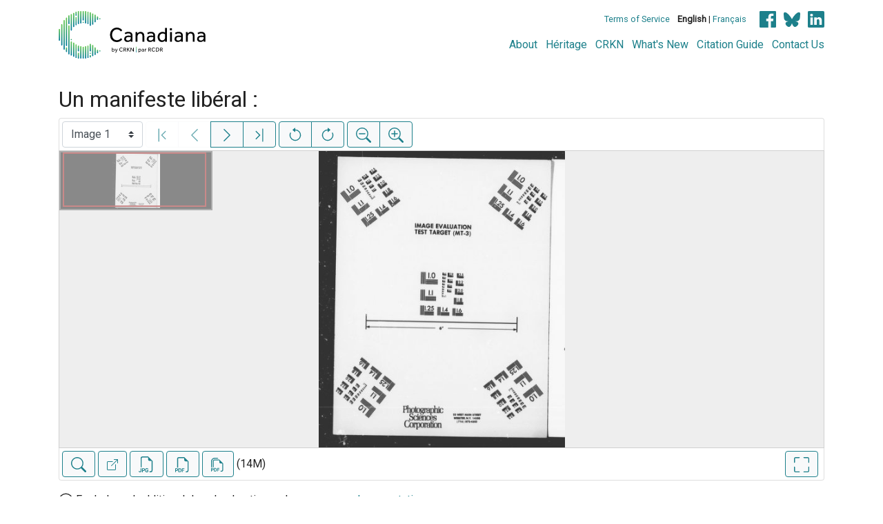

--- FILE ---
content_type: text/html; charset=UTF-8
request_url: https://www.canadiana.ca/view/oocihm.91479
body_size: 139907
content:
<!doctype html>
<html id="html" lang="en" class="vh-100">
  <head>
    <title>Un manifeste libéral : - Canadiana</title>
    <meta charset="utf-8" />
    <meta name="viewport" content="width=device-width, initial-scale=1" />
    <meta name="robots" content="index, nofollow" />
    <meta name="description" content="Un manifeste libéral : : Québec : L. Brousseau, 1896. : Bernard, P., author" />
    <meta name="author" content="Canadiana" />
    <link href="https://fonts.googleapis.com/css?family=Roboto&amp;display=swap" rel="stylesheet">
    <link rel="stylesheet" href="https://www.canadiana.ca/static/css/online.css?cssr=16" />
    <link rel="icon" href="https://www.canadiana.ca/static/images/icons/32.png" sizes="32x32" />
    <link rel="icon" href="https://www.canadiana.ca/static/images/icons/128.png" sizes="128x128" />
    <link rel="icon" href="https://www.canadiana.ca/static/images/icons/192.png" sizes="192x192" />
    <link rel="shortcut icon" href="https://www.canadiana.ca/static/images/icons/196.png" sizes="196x196" />
    <link rel="apple-touch-icon" href="https://www.canadiana.ca/static/images/icons/152.png" sizes="152x152" />
    <link rel="apple-touch-icon" href="https://www.canadiana.ca/static/images/icons/180.png" sizes="180x180" />
    <meta name="theme-color" content="#1d808b" />
  </head>
  <body class="d-flex flex-column vh-100 action-view-index">
    <a href="#main" id="skipLink">Skip to main content</a>
    <header>
      
      
      <div class="container">
        <div class="row py-3">
          <h1 class="header-title">
            <a href="https://www.canadiana.ca/">
              <img id="headerTitle" src="/static/images/canadiana-tag-color.svg" alt="Canadiana" />
            </a>
          </h1>
          <div class="header-button">
            <button class="btn btn-lg menu-open">
              <svg xmlns="http://www.w3.org/2000/svg" focusable="false" width="32" height="32" fill="currentColor" viewBox="0 0 16 16">
                <path d="M3 9.5a1.5 1.5 0 1 1 0-3 1.5 1.5 0 0 1 0 3zm5 0a1.5 1.5 0 1 1 0-3 1.5 1.5 0 0 1 0 3zm5 0a1.5 1.5 0 1 1 0-3 1.5 1.5 0 0 1 0 3z"/>
              </svg>
              <span class="sr-only">Open menu</span>
            </button>
            <button class="btn btn-lg btn-primary menu-close">
              <svg xmlns="http://www.w3.org/2000/svg" focusable="false" width="32" height="32" fill="currentColor" viewBox="0 0 16 16">
                <path d="M4.646 4.646a.5.5 0 0 1 .708 0L8 7.293l2.646-2.647a.5.5 0 0 1 .708.708L8.707 8l2.647 2.646a.5.5 0 0 1-.708.708L8 8.707l-2.646 2.647a.5.5 0 0 1-.708-.708L7.293 8 4.646 5.354a.5.5 0 0 1 0-.708z"/>
              </svg>
              <span class="sr-only">Close menu</span>
            </button>
          </div>
          <nav class="header-links">
            <ul class="small-links">
              <li>
                <a href="http://www.canadiana.ca/terms">Terms of Service</a>
              </li>
              <li>
                <b>English</b> | <a href="https://www.canadiana.ca/view/oocihm.91479?usrlang=fr">Français</a>
              </li>
                <li>
                  <a class="sm-icon facebook" href="https://www.facebook.com/CRKNRCDR/">
                    <span class="sr-only">Facebook</span>
                  </a>
                  <a class="sm-icon bluesky" href="https://bsky.app/profile/crkn-rcdr.bsky.social">
                    <span class="sr-only">bluesky</span>
                  </a>
                  <a class="sm-icon linkedin" href="https://www.linkedin.com/mwlite/company/canadian-research-knowledge-network">
                    <span class="sr-only">LinkedIn</span>
                  </a>
                </li>
            </ul>
            <ul class="large-links">
              <li>
                <a href="https://www.crkn-rcdr.ca/en/canadiana">About</a>
              </li>
              <li>
                <a href="//heritage.canadiana.ca/">Héritage</a>
              </li>
              <li>
                <a href="https://www.crkn-rcdr.ca/en">CRKN</a>
              </li>
              <li>
                <a href="https://www.crkn-rcdr.ca/en/whats-new-canadiana-collections">What's New</a>
              </li>
              <li>
                <a target="_blank" href="https://www.crkn-rcdr.ca/en/canadiana-citation-guide">Citation Guide</a>
              </li>
              <li>
                <a href="https://www.crkn-rcdr.ca/en/contact-us">Contact Us</a>
              </li>
    
            </ul>
          </nav>
        </div>
      </div>
    </header>
    <main role="main" id="main" class="flex-grow-1">
      
      
      
       
      <div class="container-md">
        
      
        <h2 class="mt-3">
          
                  Un manifeste libéral :
          
        </h2>
      
        <p class="sr-only">This digital collection contains images of historical texts. Alternative text is not available for these images.</p>
      <section id="pvPane" class="mb-3">
        <nav id="pvToolbar" aria-label="Viewer controls" class="btn-toolbar form-inline px-1 pb-1" data-seq="1" data-total="314" data-pkey="oocihm.91479" data-portal-name="Canadiana" data-document-label="Un manifeste libéral :" data-load-error="There was an error retrieving this image.">
        <select id="pvPageSelect" class="custom-select mr-1 mt-1" style="width:auto" aria-label="Select image" name="seq" data-toggle="tooltip" title="Select image" disabled>
          <option id="seq1" data-uri="https://image-tor.canadiana.ca/iiif/2/69429%2Fc0x63b17f406/info.json" data-download="https://swift.canadiana.ca/v1/AUTH_crkn/access-files/69429/c0x63b17f406.pdf?filename=oocihm.91479.1.pdf&temp_url_expires=1769239036&temp_url_sig=52676f24d823dbf3a440b615acab4640e4c2ed70" value="1" selected>Image 1</option>
          <option id="seq2" data-uri="https://image-tor.canadiana.ca/iiif/2/69429%2Fc0sf2m79sb84/info.json" data-download="https://swift.canadiana.ca/v1/AUTH_crkn/access-files/69429/c0sf2m79sb84.pdf?filename=oocihm.91479.2.pdf&temp_url_expires=1769239036&temp_url_sig=55b8829ed9ac58e181426e186ec237e6b3995f73" value="2">Image 2</option>
          <option id="seq3" data-uri="https://image-tor.canadiana.ca/iiif/2/69429%2Fc0ns0kv4zr2h/info.json" data-download="https://swift.canadiana.ca/v1/AUTH_crkn/access-files/69429/c0ns0kv4zr2h.pdf?filename=oocihm.91479.3.pdf&temp_url_expires=1769239036&temp_url_sig=e15ca6ba512746afd63b01ec5ed857a8f19ba86f" value="3">Image 3</option>
          <option id="seq4" data-uri="https://image-tor.canadiana.ca/iiif/2/69429%2Fc0j09w27b009/info.json" data-download="https://swift.canadiana.ca/v1/AUTH_crkn/access-files/69429/c0j09w27b009.pdf?filename=oocihm.91479.4.pdf&temp_url_expires=1769239036&temp_url_sig=42d469630274e9988b82dd10a5d876f6fa904444" value="4">Image 4</option>
          <option id="seq5" data-uri="https://image-tor.canadiana.ca/iiif/2/69429%2Fc0d79589p65v/info.json" data-download="https://swift.canadiana.ca/v1/AUTH_crkn/access-files/69429/c0d79589p65v.pdf?filename=oocihm.91479.5.pdf&temp_url_expires=1769239036&temp_url_sig=74aa7dc51ad2d957b082a7897722a04288efdfe7" value="5">Image 5</option>
          <option id="seq6" data-uri="https://image-tor.canadiana.ca/iiif/2/69429%2Fc08g8fh21f20/info.json" data-download="https://swift.canadiana.ca/v1/AUTH_crkn/access-files/69429/c08g8fh21f20.pdf?filename=oocihm.91479.6.pdf&temp_url_expires=1769239036&temp_url_sig=740f14ee253dbb2fa78de195acc836bdefb3d56a" value="6">Image 6</option>
          <option id="seq7" data-uri="https://image-tor.canadiana.ca/iiif/2/69429%2Fc04q7qq4cp0m/info.json" data-download="https://swift.canadiana.ca/v1/AUTH_crkn/access-files/69429/c04q7qq4cp0m.pdf?filename=oocihm.91479.7.pdf&temp_url_expires=1769239036&temp_url_sig=b197fa1b13df2395ed9d46697d891a9ee0f6a0dd" value="7">Image 7</option>
          <option id="seq8" data-uri="https://image-tor.canadiana.ca/iiif/2/69429%2Fc00z70x6qx0s/info.json" data-download="https://swift.canadiana.ca/v1/AUTH_crkn/access-files/69429/c00z70x6qx0s.pdf?filename=oocihm.91479.8.pdf&temp_url_expires=1769239036&temp_url_sig=59b1692c69de3fcf0f86be0a5ef48cd070ca36b1" value="8">Image 8</option>
          <option id="seq9" data-uri="https://image-tor.canadiana.ca/iiif/2/69429%2Fc0w669493m12/info.json" data-download="https://swift.canadiana.ca/v1/AUTH_crkn/access-files/69429/c0w669493m12.pdf?filename=oocihm.91479.9.pdf&temp_url_expires=1769239036&temp_url_sig=844e32a1bb2b9a696072fc077ad403de43be1dc1" value="9">Image 9</option>
          <option id="seq10" data-uri="https://image-tor.canadiana.ca/iiif/2/69429%2Fc0rj48r4901x/info.json" data-download="https://swift.canadiana.ca/v1/AUTH_crkn/access-files/69429/c0rj48r4901x.pdf?filename=oocihm.91479.10.pdf&temp_url_expires=1769239036&temp_url_sig=0863480e6a079bf8b7b57bfc64b1f2d7c3930e62" value="10">Image 10</option>
          <option id="seq11" data-uri="https://image-tor.canadiana.ca/iiif/2/69429%2Fc0ms3jz6n69v/info.json" data-download="https://swift.canadiana.ca/v1/AUTH_crkn/access-files/69429/c0ms3jz6n69v.pdf?filename=oocihm.91479.11.pdf&temp_url_expires=1769239036&temp_url_sig=12c1f41403c1145e131451c06710a9a547ee6e92" value="11">Image 11</option>
          <option id="seq12" data-uri="https://image-tor.canadiana.ca/iiif/2/69429%2Fc0h12v590f7p/info.json" data-download="https://swift.canadiana.ca/v1/AUTH_crkn/access-files/69429/c0h12v590f7p.pdf?filename=oocihm.91479.12.pdf&temp_url_expires=1769239036&temp_url_sig=8bd736e8426f97f6ca6ba5cc8ba5a3b0e74cc0ed" value="12">Image 12</option>
          <option id="seq13" data-uri="https://image-tor.canadiana.ca/iiif/2/69429%2Fc0c824d1bp6w/info.json" data-download="https://swift.canadiana.ca/v1/AUTH_crkn/access-files/69429/c0c824d1bp6w.pdf?filename=oocihm.91479.13.pdf&temp_url_expires=1769239036&temp_url_sig=96ba1a85e65eca3e8012d4a2dd1f6a7c66c94def" value="13">Image 13</option>
          <option id="seq14" data-uri="https://image-tor.canadiana.ca/iiif/2/69429%2Fc07h1dm3px53/info.json" data-download="https://swift.canadiana.ca/v1/AUTH_crkn/access-files/69429/c07h1dm3px53.pdf?filename=oocihm.91479.14.pdf&temp_url_expires=1769239036&temp_url_sig=ae5b8284bb4b0a37c8542b007ef6a7d62539f36f" value="14">Image 14</option>
          <option id="seq15" data-uri="https://image-tor.canadiana.ca/iiif/2/69429%2Fc03r0pt62549/info.json" data-download="https://swift.canadiana.ca/v1/AUTH_crkn/access-files/69429/c03r0pt62549.pdf?filename=oocihm.91479.15.pdf&temp_url_expires=1769239036&temp_url_sig=7c15f0c6386cdd670ce8db98d55f224231fd54b7" value="15">Image 15</option>
          <option id="seq16" data-uri="https://image-tor.canadiana.ca/iiif/2/69429%2Fc0000018dd21/info.json" data-download="https://swift.canadiana.ca/v1/AUTH_crkn/access-files/69429/c0000018dd21.pdf?filename=oocihm.91479.16.pdf&temp_url_expires=1769239036&temp_url_sig=fb9e91ff543aa977f420914ea77a237bbdfe333c" value="16">Image 16</option>
          <option id="seq17" data-uri="https://image-tor.canadiana.ca/iiif/2/69429%2Fc0v97zn3m76g/info.json" data-download="https://swift.canadiana.ca/v1/AUTH_crkn/access-files/69429/c0v97zn3m76g.pdf?filename=oocihm.91479.17.pdf&temp_url_expires=1769239036&temp_url_sig=89fccbe24c3d19f93d4555bc03697585c748a5f5" value="17">Image 17</option>
          <option id="seq18" data-uri="https://image-tor.canadiana.ca/iiif/2/69429%2Fc0qj77v5zg3w/info.json" data-download="https://swift.canadiana.ca/v1/AUTH_crkn/access-files/69429/c0qj77v5zg3w.pdf?filename=oocihm.91479.18.pdf&temp_url_expires=1769239036&temp_url_sig=2412279cd0316e4aefa121533fa5eadf739c8ecb" value="18">Image 18</option>
          <option id="seq19" data-uri="https://image-tor.canadiana.ca/iiif/2/69429%2Fc0ks6j289p9j/info.json" data-download="https://swift.canadiana.ca/v1/AUTH_crkn/access-files/69429/c0ks6j289p9j.pdf?filename=oocihm.91479.19.pdf&temp_url_expires=1769239036&temp_url_sig=964a13ede1dc891aeab89175eb95c253daec24da" value="19">Image 19</option>
          <option id="seq20" data-uri="https://image-tor.canadiana.ca/iiif/2/69429%2Fc0g15t90nx73/info.json" data-download="https://swift.canadiana.ca/v1/AUTH_crkn/access-files/69429/c0g15t90nx73.pdf?filename=oocihm.91479.20.pdf&temp_url_expires=1769239036&temp_url_sig=a29237cf07d4f852568402468f7ba478c8921de6" value="20">Image 20</option>
          <option id="seq21" data-uri="https://image-tor.canadiana.ca/iiif/2/69429%2Fc0b853h31553/info.json" data-download="https://swift.canadiana.ca/v1/AUTH_crkn/access-files/69429/c0b853h31553.pdf?filename=oocihm.91479.21.pdf&temp_url_expires=1769239036&temp_url_sig=9d25b9f9f2df52dccee254288122f1be8ff09faa" value="21">Image 21</option>
          <option id="seq22" data-uri="https://image-tor.canadiana.ca/iiif/2/69429%2Fc06h4cq5cd3q/info.json" data-download="https://swift.canadiana.ca/v1/AUTH_crkn/access-files/69429/c06h4cq5cd3q.pdf?filename=oocihm.91479.22.pdf&temp_url_expires=1769239036&temp_url_sig=4d4e7bf150e416055607e91242f52ee50a67e968" value="22">Image 22</option>
          <option id="seq23" data-uri="https://image-tor.canadiana.ca/iiif/2/69429%2Fc02r3nx7qm9g/info.json" data-download="https://swift.canadiana.ca/v1/AUTH_crkn/access-files/69429/c02r3nx7qm9g.pdf?filename=oocihm.91479.23.pdf&temp_url_expires=1769239036&temp_url_sig=20eda04d736d2fb1dac8480664ba8c3df97d5659" value="23">Image 23</option>
          <option id="seq24" data-uri="https://image-tor.canadiana.ca/iiif/2/69429%2Fc0z31nj2xg86/info.json" data-download="https://swift.canadiana.ca/v1/AUTH_crkn/access-files/69429/c0z31nj2xg86.pdf?filename=oocihm.91479.24.pdf&temp_url_expires=1769239036&temp_url_sig=cc9cfeb5cdb983529b6fd080a7248010c2a5cb7b" value="24">Image 24</option>
          <option id="seq25" data-uri="https://image-tor.canadiana.ca/iiif/2/69429%2Fc0tb0xr58q44/info.json" data-download="https://swift.canadiana.ca/v1/AUTH_crkn/access-files/69429/c0tb0xr58q44.pdf?filename=oocihm.91479.25.pdf&temp_url_expires=1769239036&temp_url_sig=79f1d4ecb6d523d57ac8d5d3bb88bede78cf69bc" value="25">Image 25</option>
          <option id="seq26" data-uri="https://image-tor.canadiana.ca/iiif/2/69429%2Fc0pk06z7mx9p/info.json" data-download="https://swift.canadiana.ca/v1/AUTH_crkn/access-files/69429/c0pk06z7mx9p.pdf?filename=oocihm.91479.26.pdf&temp_url_expires=1769239036&temp_url_sig=d6f34de2e53f59478b4832ad32a582895c941a0f" value="26">Image 26</option>
          <option id="seq27" data-uri="https://image-tor.canadiana.ca/iiif/2/69429%2Fc0js9h600566/info.json" data-download="https://swift.canadiana.ca/v1/AUTH_crkn/access-files/69429/c0js9h600566.pdf?filename=oocihm.91479.27.pdf&temp_url_expires=1769239036&temp_url_sig=5ae4ef984ef6a860b92409d77794714b529f3309" value="27">Image 27</option>
          <option id="seq28" data-uri="https://image-tor.canadiana.ca/iiif/2/69429%2Fc0f18sd2bd5q/info.json" data-download="https://swift.canadiana.ca/v1/AUTH_crkn/access-files/69429/c0f18sd2bd5q.pdf?filename=oocihm.91479.28.pdf&temp_url_expires=1769239036&temp_url_sig=fc8e373f81ebf1b1993ec361ec699da6cb1c159e" value="28">Image 28</option>
          <option id="seq29" data-uri="https://image-tor.canadiana.ca/iiif/2/69429%2Fc09882m4pn6g/info.json" data-download="https://swift.canadiana.ca/v1/AUTH_crkn/access-files/69429/c09882m4pn6g.pdf?filename=oocihm.91479.29.pdf&temp_url_expires=1769239036&temp_url_sig=083991751caac9962c1ca60486439e92a56ad917" value="29">Image 29</option>
          <option id="seq30" data-uri="https://image-tor.canadiana.ca/iiif/2/69429%2Fc05h7bt71w55/info.json" data-download="https://swift.canadiana.ca/v1/AUTH_crkn/access-files/69429/c05h7bt71w55.pdf?filename=oocihm.91479.30.pdf&temp_url_expires=1769239036&temp_url_sig=701f6728c6ecf624ad5d81b191b5d4ad5737a50c" value="30">Image 30</option>
          <option id="seq31" data-uri="https://image-tor.canadiana.ca/iiif/2/69429%2Fc01v5bf2785f/info.json" data-download="https://swift.canadiana.ca/v1/AUTH_crkn/access-files/69429/c01v5bf2785f.pdf?filename=oocihm.91479.31.pdf&temp_url_expires=1769239036&temp_url_sig=fe106b3d01d4aa25acf06efb0e11fdfe927adb74" value="31">Image 31</option>
          <option id="seq32" data-uri="https://image-tor.canadiana.ca/iiif/2/69429%2Fc0x34mn4kz44/info.json" data-download="https://swift.canadiana.ca/v1/AUTH_crkn/access-files/69429/c0x34mn4kz44.pdf?filename=oocihm.91479.32.pdf&temp_url_expires=1769239036&temp_url_sig=450b9ad16580c8718d2a397f32ea21b1226f6c1f" value="32">Image 32</option>
          <option id="seq33" data-uri="https://image-tor.canadiana.ca/iiif/2/69429%2Fc0sb3wv6z628/info.json" data-download="https://swift.canadiana.ca/v1/AUTH_crkn/access-files/69429/c0sb3wv6z628.pdf?filename=oocihm.91479.33.pdf&temp_url_expires=1769239036&temp_url_sig=982995dab8dd832bc0c0d0e8449757af6c2d5599" value="33">Image 33</option>
          <option id="seq34" data-uri="https://image-tor.canadiana.ca/iiif/2/69429%2Fc0nk36299f2b/info.json" data-download="https://swift.canadiana.ca/v1/AUTH_crkn/access-files/69429/c0nk36299f2b.pdf?filename=oocihm.91479.34.pdf&temp_url_expires=1769239036&temp_url_sig=5b2d5f0e69c290ffd29bd6efdd99ae3a6a0ee706" value="34">Image 34</option>
          <option id="seq35" data-uri="https://image-tor.canadiana.ca/iiif/2/69429%2Fc0ht2g91np0k/info.json" data-download="https://swift.canadiana.ca/v1/AUTH_crkn/access-files/69429/c0ht2g91np0k.pdf?filename=oocihm.91479.35.pdf&temp_url_expires=1769239036&temp_url_sig=1951a84bcab1fd3ab86d8419737e6aa896ad57c6" value="35">Image 35</option>
          <option id="seq36" data-uri="https://image-tor.canadiana.ca/iiif/2/69429%2Fc0d21rh40x05/info.json" data-download="https://swift.canadiana.ca/v1/AUTH_crkn/access-files/69429/c0d21rh40x05.pdf?filename=oocihm.91479.36.pdf&temp_url_expires=1769239036&temp_url_sig=ba4f02166acbf85819da47c75d29f51a03d3b1e4" value="36">Image 36</option>
          <option id="seq37" data-uri="https://image-tor.canadiana.ca/iiif/2/69429%2Fc08911q6c46t/info.json" data-download="https://swift.canadiana.ca/v1/AUTH_crkn/access-files/69429/c08911q6c46t.pdf?filename=oocihm.91479.37.pdf&temp_url_expires=1769239036&temp_url_sig=4e3d54586bad8e1019bef2fde65914840685434d" value="37">Image 37</option>
          <option id="seq38" data-uri="https://image-tor.canadiana.ca/iiif/2/69429%2Fc04m91b1jh9s/info.json" data-download="https://swift.canadiana.ca/v1/AUTH_crkn/access-files/69429/c04m91b1jh9s.pdf?filename=oocihm.91479.38.pdf&temp_url_expires=1769239036&temp_url_sig=7f21160d81c0f168645582d957c5020a97b84c52" value="38">Image 38</option>
          <option id="seq39" data-uri="https://image-tor.canadiana.ca/iiif/2/69429%2Fc00v89j3wr4n/info.json" data-download="https://swift.canadiana.ca/v1/AUTH_crkn/access-files/69429/c00v89j3wr4n.pdf?filename=oocihm.91479.39.pdf&temp_url_expires=1769239036&temp_url_sig=8c105f6d0d348e4e6243c9fcf71a6c1f07964dd7" value="39">Image 39</option>
          <option id="seq40" data-uri="https://image-tor.canadiana.ca/iiif/2/69429%2Fc0w37kr68f5h/info.json" data-download="https://swift.canadiana.ca/v1/AUTH_crkn/access-files/69429/c0w37kr68f5h.pdf?filename=oocihm.91479.40.pdf&temp_url_expires=1769239036&temp_url_sig=c2e37ed1ed012aa2b4bfa6a5317fdc2258131013" value="40">Image 40</option>
          <option id="seq41" data-uri="https://image-tor.canadiana.ca/iiif/2/69429%2Fc0rb6vz8mp2j/info.json" data-download="https://swift.canadiana.ca/v1/AUTH_crkn/access-files/69429/c0rb6vz8mp2j.pdf?filename=oocihm.91479.41.pdf&temp_url_expires=1769239036&temp_url_sig=0c8cbdb9b8aa2280f49269142fdb8128e12026f7" value="41">Image 41</option>
          <option id="seq42" data-uri="https://image-tor.canadiana.ca/iiif/2/69429%2Fc0mk6560zx0k/info.json" data-download="https://swift.canadiana.ca/v1/AUTH_crkn/access-files/69429/c0mk6560zx0k.pdf?filename=oocihm.91479.42.pdf&temp_url_expires=1769239036&temp_url_sig=d912391405e06db3e8af84e27cf256290ff7ff07" value="42">Image 42</option>
          <option id="seq43" data-uri="https://image-tor.canadiana.ca/iiif/2/69429%2Fc0gt5fd3b48h/info.json" data-download="https://swift.canadiana.ca/v1/AUTH_crkn/access-files/69429/c0gt5fd3b48h.pdf?filename=oocihm.91479.43.pdf&temp_url_expires=1769239036&temp_url_sig=fb0cf857c9ebdffe8a795276bd8ba5ae4a94687c" value="43">Image 43</option>
          <option id="seq44" data-uri="https://image-tor.canadiana.ca/iiif/2/69429%2Fc0c24qm5pc5v/info.json" data-download="https://swift.canadiana.ca/v1/AUTH_crkn/access-files/69429/c0c24qm5pc5v.pdf?filename=oocihm.91479.44.pdf&temp_url_expires=1769239036&temp_url_sig=1aa90df9d8b74f94020d1f7d9a0c9dd8a52ee3cf" value="44">Image 44</option>
          <option id="seq45" data-uri="https://image-tor.canadiana.ca/iiif/2/69429%2Fc07d2q70vs1t/info.json" data-download="https://swift.canadiana.ca/v1/AUTH_crkn/access-files/69429/c07d2q70vs1t.pdf?filename=oocihm.91479.45.pdf&temp_url_expires=1769239036&temp_url_sig=21bdf6a80a509f06b71c3ba8a447afe2b71496e5" value="45">Image 45</option>
          <option id="seq46" data-uri="https://image-tor.canadiana.ca/iiif/2/69429%2Fc03n20f3706c/info.json" data-download="https://swift.canadiana.ca/v1/AUTH_crkn/access-files/69429/c03n20f3706c.pdf?filename=oocihm.91479.46.pdf&temp_url_expires=1769239036&temp_url_sig=1ea81194e8231fe07a6147fb8fb644cd9c0f9682" value="46">Image 46</option>
          <option id="seq47" data-uri="https://image-tor.canadiana.ca/iiif/2/69429%2Fc0zw18n5kp5r/info.json" data-download="https://swift.canadiana.ca/v1/AUTH_crkn/access-files/69429/c0zw18n5kp5r.pdf?filename=oocihm.91479.47.pdf&temp_url_expires=1769239036&temp_url_sig=da15c302a0c36a92bc08560a66ae90b880108538" value="47">Image 47</option>
          <option id="seq48" data-uri="https://image-tor.canadiana.ca/iiif/2/69429%2Fc0v40jv7xx23/info.json" data-download="https://swift.canadiana.ca/v1/AUTH_crkn/access-files/69429/c0v40jv7xx23.pdf?filename=oocihm.91479.48.pdf&temp_url_expires=1769239036&temp_url_sig=356d5e4a56f9636961044ab2ff926dc9e0571490" value="48">Image 48</option>
          <option id="seq49" data-uri="https://image-tor.canadiana.ca/iiif/2/69429%2Fc0qb9v30953z/info.json" data-download="https://swift.canadiana.ca/v1/AUTH_crkn/access-files/69429/c0qb9v30953z.pdf?filename=oocihm.91479.49.pdf&temp_url_expires=1769239036&temp_url_sig=1b4e00ce17ac9a3ad7a688025a879ef9bc489aa3" value="49">Image 49</option>
          <option id="seq50" data-uri="https://image-tor.canadiana.ca/iiif/2/69429%2Fc0kk9492nd34/info.json" data-download="https://swift.canadiana.ca/v1/AUTH_crkn/access-files/69429/c0kk9492nd34.pdf?filename=oocihm.91479.50.pdf&temp_url_expires=1769239036&temp_url_sig=c2550b7c82d578433df5c01951c851880be86cdf" value="50">Image 50</option>
          <option id="seq51" data-uri="https://image-tor.canadiana.ca/iiif/2/69429%2Fc0ft8dh50n17/info.json" data-download="https://swift.canadiana.ca/v1/AUTH_crkn/access-files/69429/c0ft8dh50n17.pdf?filename=oocihm.91479.51.pdf&temp_url_expires=1769239036&temp_url_sig=45cdb87e46ffd1bdae0a1218dfc951c19d3c56bd" value="51">Image 51</option>
          <option id="seq52" data-uri="https://image-tor.canadiana.ca/iiif/2/69429%2Fc0b56d406107/info.json" data-download="https://swift.canadiana.ca/v1/AUTH_crkn/access-files/69429/c0b56d406107.pdf?filename=oocihm.91479.52.pdf&temp_url_expires=1769239036&temp_url_sig=01670b2525ec6009991026ae4252eb7e5d561d4e" value="52">Image 52</option>
          <option id="seq53" data-uri="https://image-tor.canadiana.ca/iiif/2/69429%2Fc06d5pb2j785/info.json" data-download="https://swift.canadiana.ca/v1/AUTH_crkn/access-files/69429/c06d5pb2j785.pdf?filename=oocihm.91479.53.pdf&temp_url_expires=1769239036&temp_url_sig=ba0dfa503189897e6968a686c3a073c7e08a39d3" value="53">Image 53</option>
          <option id="seq54" data-uri="https://image-tor.canadiana.ca/iiif/2/69429%2Fc02n4zj4wg6s/info.json" data-download="https://swift.canadiana.ca/v1/AUTH_crkn/access-files/69429/c02n4zj4wg6s.pdf?filename=oocihm.91479.54.pdf&temp_url_expires=1769239036&temp_url_sig=872ae4153e7031230b0a161ba80c38aa380dd615" value="54">Image 54</option>
          <option id="seq55" data-uri="https://image-tor.canadiana.ca/iiif/2/69429%2Fc0xw47r7857q/info.json" data-download="https://swift.canadiana.ca/v1/AUTH_crkn/access-files/69429/c0xw47r7857q.pdf?filename=oocihm.91479.55.pdf&temp_url_expires=1769239036&temp_url_sig=dbf3ea63e1a0dbb16c40b21ea8c4553eb99ff115" value="55">Image 55</option>
          <option id="seq56" data-uri="https://image-tor.canadiana.ca/iiif/2/69429%2Fc0t43hz9md67/info.json" data-download="https://swift.canadiana.ca/v1/AUTH_crkn/access-files/69429/c0t43hz9md67.pdf?filename=oocihm.91479.56.pdf&temp_url_expires=1769239036&temp_url_sig=523eab944ba40cabaf1d8de6b35e75e529cc0fe3" value="56">Image 56</option>
          <option id="seq57" data-uri="https://image-tor.canadiana.ca/iiif/2/69429%2Fc0pc2t61zn62/info.json" data-download="https://swift.canadiana.ca/v1/AUTH_crkn/access-files/69429/c0pc2t61zn62.pdf?filename=oocihm.91479.57.pdf&temp_url_expires=1769239036&temp_url_sig=4aa88dc17af8219635ddfd139d35d8efd2c82bfc" value="57">Image 57</option>
          <option id="seq58" data-uri="https://image-tor.canadiana.ca/iiif/2/69429%2Fc0jm23d49w3z/info.json" data-download="https://swift.canadiana.ca/v1/AUTH_crkn/access-files/69429/c0jm23d49w3z.pdf?filename=oocihm.91479.58.pdf&temp_url_expires=1769239036&temp_url_sig=8d324d282e2977fe44ac8ca27c7614680456990d" value="58">Image 58</option>
          <option id="seq59" data-uri="https://image-tor.canadiana.ca/iiif/2/69429%2Fc0dz0309h85s/info.json" data-download="https://swift.canadiana.ca/v1/AUTH_crkn/access-files/69429/c0dz0309h85s.pdf?filename=oocihm.91479.59.pdf&temp_url_expires=1769239036&temp_url_sig=ebe69a86e35268c325ff86a2f76efe5db3c63ccc" value="59">Image 59</option>
          <option id="seq60" data-uri="https://image-tor.canadiana.ca/iiif/2/69429%2Fc0959c71vh1m/info.json" data-download="https://swift.canadiana.ca/v1/AUTH_crkn/access-files/69429/c0959c71vh1m.pdf?filename=oocihm.91479.60.pdf&temp_url_expires=1769239036&temp_url_sig=499a4c81f744014eff57a377cbde5145f1623d0a" value="60">Image 60</option>
          <option id="seq61" data-uri="https://image-tor.canadiana.ca/iiif/2/69429%2Fc05d8nf46q8f/info.json" data-download="https://swift.canadiana.ca/v1/AUTH_crkn/access-files/69429/c05d8nf46q8f.pdf?filename=oocihm.91479.61.pdf&temp_url_expires=1769239036&temp_url_sig=8e7d4088a65c04b10c75b475551c4362fca7b305" value="61">Image 61</option>
          <option id="seq62" data-uri="https://image-tor.canadiana.ca/iiif/2/69429%2Fc01n7xn6jz62/info.json" data-download="https://swift.canadiana.ca/v1/AUTH_crkn/access-files/69429/c01n7xn6jz62.pdf?filename=oocihm.91479.62.pdf&temp_url_expires=1769239036&temp_url_sig=a3b5795f37d7272786f95599e7edf9e5e3d8c15e" value="62">Image 62</option>
          <option id="seq63" data-uri="https://image-tor.canadiana.ca/iiif/2/69429%2Fc0ww76v8xn6x/info.json" data-download="https://swift.canadiana.ca/v1/AUTH_crkn/access-files/69429/c0ww76v8xn6x.pdf?filename=oocihm.91479.63.pdf&temp_url_expires=1769239036&temp_url_sig=31687101c868a00c07ed0bd3fa1870702f73c587" value="63">Image 63</option>
          <option id="seq64" data-uri="https://image-tor.canadiana.ca/iiif/2/69429%2Fc0s46h318w6j/info.json" data-download="https://swift.canadiana.ca/v1/AUTH_crkn/access-files/69429/c0s46h318w6j.pdf?filename=oocihm.91479.64.pdf&temp_url_expires=1769239036&temp_url_sig=9a68af074592d30075ef78c59db3b3b2d6a373e8" value="64">Image 64</option>
          <option id="seq65" data-uri="https://image-tor.canadiana.ca/iiif/2/69429%2Fc0nc5s93n41x/info.json" data-download="https://swift.canadiana.ca/v1/AUTH_crkn/access-files/69429/c0nc5s93n41x.pdf?filename=oocihm.91479.65.pdf&temp_url_expires=1769239036&temp_url_sig=07302db317db11808f9730ccb1b63dfea5b01a49" value="65">Image 65</option>
          <option id="seq66" data-uri="https://image-tor.canadiana.ca/iiif/2/69429%2Fc0hq3rw8th75/info.json" data-download="https://swift.canadiana.ca/v1/AUTH_crkn/access-files/69429/c0hq3rw8th75.pdf?filename=oocihm.91479.66.pdf&temp_url_expires=1769239036&temp_url_sig=87d216e4eb9426c9c8f61c02fa7070962f015f2c" value="66">Image 66</option>
          <option id="seq67" data-uri="https://image-tor.canadiana.ca/iiif/2/69429%2Fc0cz32415r2x/info.json" data-download="https://swift.canadiana.ca/v1/AUTH_crkn/access-files/69429/c0cz32415r2x.pdf?filename=oocihm.91479.67.pdf&temp_url_expires=1769239036&temp_url_sig=2fe125528a11e0c9201ddbb6b3df62f4c0df89ad" value="67">Image 67</option>
          <option id="seq68" data-uri="https://image-tor.canadiana.ca/iiif/2/69429%2Fc0862bb3j00c/info.json" data-download="https://swift.canadiana.ca/v1/AUTH_crkn/access-files/69429/c0862bb3j00c.pdf?filename=oocihm.91479.68.pdf&temp_url_expires=1769239036&temp_url_sig=d926b28928b2114f9ce0fe47c506e45fd0ad0b15" value="68">Image 68</option>
          <option id="seq69" data-uri="https://image-tor.canadiana.ca/iiif/2/69429%2Fc04f1mj5w689/info.json" data-download="https://swift.canadiana.ca/v1/AUTH_crkn/access-files/69429/c04f1mj5w689.pdf?filename=oocihm.91479.69.pdf&temp_url_expires=1769239036&temp_url_sig=fe756c1787ceea4854ebd98d9cdcafaf45360438" value="69">Image 69</option>
          <option id="seq70" data-uri="https://image-tor.canadiana.ca/iiif/2/69429%2Fc00p0wr87f8k/info.json" data-download="https://swift.canadiana.ca/v1/AUTH_crkn/access-files/69429/c00p0wr87f8k.pdf?filename=oocihm.91479.70.pdf&temp_url_expires=1769239036&temp_url_sig=0ee7f9b580febcce69db321728e12dca935f810d" value="70">Image 70</option>
          <option id="seq71" data-uri="https://image-tor.canadiana.ca/iiif/2/69429%2Fc0vx0600m50b/info.json" data-download="https://swift.canadiana.ca/v1/AUTH_crkn/access-files/69429/c0vx0600m50b.pdf?filename=oocihm.91479.71.pdf&temp_url_expires=1769239036&temp_url_sig=c4280d68ffcd6f76cb0c9ed5b457b008da4fb352" value="71">Image 71</option>
          <option id="seq72" data-uri="https://image-tor.canadiana.ca/iiif/2/69429%2Fc0r785k5sh9j/info.json" data-download="https://swift.canadiana.ca/v1/AUTH_crkn/access-files/69429/c0r785k5sh9j.pdf?filename=oocihm.91479.72.pdf&temp_url_expires=1769239036&temp_url_sig=a590524c17157ff0ccbafda93baa68b5d33dfb99" value="72">Image 72</option>
          <option id="seq73" data-uri="https://image-tor.canadiana.ca/iiif/2/69429%2Fc0mg7fs84r87/info.json" data-download="https://swift.canadiana.ca/v1/AUTH_crkn/access-files/69429/c0mg7fs84r87.pdf?filename=oocihm.91479.73.pdf&temp_url_expires=1769239036&temp_url_sig=bb98e733e7659e8ef7428fb8529626f47816c405" value="73">Image 73</option>
          <option id="seq74" data-uri="https://image-tor.canadiana.ca/iiif/2/69429%2Fc0gq6r10h06d/info.json" data-download="https://swift.canadiana.ca/v1/AUTH_crkn/access-files/69429/c0gq6r10h06d.pdf?filename=oocihm.91479.74.pdf&temp_url_expires=1769239036&temp_url_sig=2af3e9437ff860c4e4799c3a9c2af98fafe73d96" value="74">Image 74</option>
          <option id="seq75" data-uri="https://image-tor.canadiana.ca/iiif/2/69429%2Fc0bz6172v74d/info.json" data-download="https://swift.canadiana.ca/v1/AUTH_crkn/access-files/69429/c0bz6172v74d.pdf?filename=oocihm.91479.75.pdf&temp_url_expires=1769239036&temp_url_sig=4327c1bbd79c242127778a30cfd613ae35af06fe" value="75">Image 75</option>
          <option id="seq76" data-uri="https://image-tor.canadiana.ca/iiif/2/69429%2Fc07659f56g2t/info.json" data-download="https://swift.canadiana.ca/v1/AUTH_crkn/access-files/69429/c07659f56g2t.pdf?filename=oocihm.91479.76.pdf&temp_url_expires=1769239036&temp_url_sig=e9c55fa0816814b42b9b46386da5e77ff6d025e3" value="76">Image 76</option>
          <option id="seq77" data-uri="https://image-tor.canadiana.ca/iiif/2/69429%2Fc03f4kn7jq36/info.json" data-download="https://swift.canadiana.ca/v1/AUTH_crkn/access-files/69429/c03f4kn7jq36.pdf?filename=oocihm.91479.77.pdf&temp_url_expires=1769239036&temp_url_sig=c5471cb2244d1bffdf98299805bdc4bd24afa829" value="77">Image 77</option>
          <option id="seq78" data-uri="https://image-tor.canadiana.ca/iiif/2/69429%2Fc0zp3vv9xd23/info.json" data-download="https://swift.canadiana.ca/v1/AUTH_crkn/access-files/69429/c0zp3vv9xd23.pdf?filename=oocihm.91479.78.pdf&temp_url_expires=1769239036&temp_url_sig=54a30510f9d4516fd40cb44fa7fdc0827889fb6d" value="78">Image 78</option>
          <option id="seq79" data-uri="https://image-tor.canadiana.ca/iiif/2/69429%2Fc0v11vg53s2n/info.json" data-download="https://swift.canadiana.ca/v1/AUTH_crkn/access-files/69429/c0v11vg53s2n.pdf?filename=oocihm.91479.79.pdf&temp_url_expires=1769239036&temp_url_sig=c38d1644a0f2c1b5f90553533d0b17aba153b39c" value="79">Image 79</option>
          <option id="seq80" data-uri="https://image-tor.canadiana.ca/iiif/2/69429%2Fc0q814p7g12b/info.json" data-download="https://swift.canadiana.ca/v1/AUTH_crkn/access-files/69429/c0q814p7g12b.pdf?filename=oocihm.91479.80.pdf&temp_url_expires=1769239036&temp_url_sig=9725c7532fefcdc73dcc99fdc2c6b23ea43a3628" value="80">Image 80</option>
          <option id="seq81" data-uri="https://image-tor.canadiana.ca/iiif/2/69429%2Fc0kh0dw9t783/info.json" data-download="https://swift.canadiana.ca/v1/AUTH_crkn/access-files/69429/c0kh0dw9t783.pdf?filename=oocihm.91479.81.pdf&temp_url_expires=1769239036&temp_url_sig=0bde2fa75262fcfd30f38e7de5c6deff739a724f" value="81">Image 81</option>
          <option id="seq82" data-uri="https://image-tor.canadiana.ca/iiif/2/69429%2Fc0fq9q425g53/info.json" data-download="https://swift.canadiana.ca/v1/AUTH_crkn/access-files/69429/c0fq9q425g53.pdf?filename=oocihm.91479.82.pdf&temp_url_expires=1769239036&temp_url_sig=89a273dbb8cbdc9de741dca1e397fc2479de1da9" value="82">Image 82</option>
          <option id="seq83" data-uri="https://image-tor.canadiana.ca/iiif/2/69429%2Fc09z90b4hq33/info.json" data-download="https://swift.canadiana.ca/v1/AUTH_crkn/access-files/69429/c09z90b4hq33.pdf?filename=oocihm.91479.83.pdf&temp_url_expires=1769239036&temp_url_sig=bc42c9485d038c082ea817187b628d42857cb403" value="83">Image 83</option>
          <option id="seq84" data-uri="https://image-tor.canadiana.ca/iiif/2/69429%2Fc06688j6vz11/info.json" data-download="https://swift.canadiana.ca/v1/AUTH_crkn/access-files/69429/c06688j6vz11.pdf?filename=oocihm.91479.84.pdf&temp_url_expires=1769239036&temp_url_sig=2769e3de9962f253b6fb95817518cf593d18ec44" value="84">Image 84</option>
          <option id="seq85" data-uri="https://image-tor.canadiana.ca/iiif/2/69429%2Fc02f7jr9758c/info.json" data-download="https://swift.canadiana.ca/v1/AUTH_crkn/access-files/69429/c02f7jr9758c.pdf?filename=oocihm.91479.85.pdf&temp_url_expires=1769239036&temp_url_sig=f05244d4c5ab91077b2cebc08d64c6cfe8ae2e4e" value="85">Image 85</option>
          <option id="seq86" data-uri="https://image-tor.canadiana.ca/iiif/2/69429%2Fc0xs5jc4f166/info.json" data-download="https://swift.canadiana.ca/v1/AUTH_crkn/access-files/69429/c0xs5jc4f166.pdf?filename=oocihm.91479.86.pdf&temp_url_expires=1769239036&temp_url_sig=a7499f4bb3ab3084c97fdca5e9c379e69cf705d1" value="86">Image 86</option>
          <option id="seq87" data-uri="https://image-tor.canadiana.ca/iiif/2/69429%2Fc0t14tk6s83j/info.json" data-download="https://swift.canadiana.ca/v1/AUTH_crkn/access-files/69429/c0t14tk6s83j.pdf?filename=oocihm.91479.87.pdf&temp_url_expires=1769239036&temp_url_sig=74150940a8d0c4d666841d043a3648362792e88e" value="87">Image 87</option>
          <option id="seq88" data-uri="https://image-tor.canadiana.ca/iiif/2/69429%2Fc0p843s94g70/info.json" data-download="https://swift.canadiana.ca/v1/AUTH_crkn/access-files/69429/c0p843s94g70.pdf?filename=oocihm.91479.88.pdf&temp_url_expires=1769239036&temp_url_sig=30c9f2767ecc5314652c63919641caade3800db9" value="88">Image 88</option>
          <option id="seq89" data-uri="https://image-tor.canadiana.ca/iiif/2/69429%2Fc0jh3d11gq5n/info.json" data-download="https://swift.canadiana.ca/v1/AUTH_crkn/access-files/69429/c0jh3d11gq5n.pdf?filename=oocihm.91479.89.pdf&temp_url_expires=1769239036&temp_url_sig=c9b455b6ff7c10b5309de6e4e75a828948482543" value="89">Image 89</option>
          <option id="seq90" data-uri="https://image-tor.canadiana.ca/iiif/2/69429%2Fc0dr2p73tz5f/info.json" data-download="https://swift.canadiana.ca/v1/AUTH_crkn/access-files/69429/c0dr2p73tz5f.pdf?filename=oocihm.91479.90.pdf&temp_url_expires=1769239036&temp_url_sig=ef408a6c3330ce511279692575cca560f2676bad" value="90">Image 90</option>
          <option id="seq91" data-uri="https://image-tor.canadiana.ca/iiif/2/69429%2Fc0901zf6665j/info.json" data-download="https://swift.canadiana.ca/v1/AUTH_crkn/access-files/69429/c0901zf6665j.pdf?filename=oocihm.91479.91.pdf&temp_url_expires=1769239036&temp_url_sig=e45a6e7be8e07d52895f6e500e426310048f21d7" value="91">Image 91</option>
          <option id="seq92" data-uri="https://image-tor.canadiana.ca/iiif/2/69429%2Fc05717n8jf44/info.json" data-download="https://swift.canadiana.ca/v1/AUTH_crkn/access-files/69429/c05717n8jf44.pdf?filename=oocihm.91479.92.pdf&temp_url_expires=1769239036&temp_url_sig=611c461944e0bb413ff82934f0613f2297c39ad0" value="92">Image 92</option>
          <option id="seq93" data-uri="https://image-tor.canadiana.ca/iiif/2/69429%2Fc01j9783qt5x/info.json" data-download="https://swift.canadiana.ca/v1/AUTH_crkn/access-files/69429/c01j9783qt5x.pdf?filename=oocihm.91479.93.pdf&temp_url_expires=1769239036&temp_url_sig=e2a0270b9d29e299fa044460fb9142d622a6952a" value="93">Image 93</option>
          <option id="seq94" data-uri="https://image-tor.canadiana.ca/iiif/2/69429%2Fc0ws8hg63h49/info.json" data-download="https://swift.canadiana.ca/v1/AUTH_crkn/access-files/69429/c0ws8hg63h49.pdf?filename=oocihm.91479.94.pdf&temp_url_expires=1769239036&temp_url_sig=01ef052d46d7d8b109517142ad94a90cd7cb3412" value="94">Image 94</option>
          <option id="seq95" data-uri="https://image-tor.canadiana.ca/iiif/2/69429%2Fc0s17sp8fr1n/info.json" data-download="https://swift.canadiana.ca/v1/AUTH_crkn/access-files/69429/c0s17sp8fr1n.pdf?filename=oocihm.91479.95.pdf&temp_url_expires=1769239036&temp_url_sig=969f74b4c3cfc667e16c638bf30e04808ad26078" value="95">Image 95</option>
          <option id="seq96" data-uri="https://image-tor.canadiana.ca/iiif/2/69429%2Fc0n872x0t00c/info.json" data-download="https://swift.canadiana.ca/v1/AUTH_crkn/access-files/69429/c0n872x0t00c.pdf?filename=oocihm.91479.96.pdf&temp_url_expires=1769239036&temp_url_sig=1a933901bb7f869e33fa8c247800ca21a926b28b" value="96">Image 96</option>
          <option id="seq97" data-uri="https://image-tor.canadiana.ca/iiif/2/69429%2Fc0hh6c435686/info.json" data-download="https://swift.canadiana.ca/v1/AUTH_crkn/access-files/69429/c0hh6c435686.pdf?filename=oocihm.91479.97.pdf&temp_url_expires=1769239036&temp_url_sig=004f24842497424c91b8b64dc01ba80959935350" value="97">Image 97</option>
          <option id="seq98" data-uri="https://image-tor.canadiana.ca/iiif/2/69429%2Fc0cr5nb5hf80/info.json" data-download="https://swift.canadiana.ca/v1/AUTH_crkn/access-files/69429/c0cr5nb5hf80.pdf?filename=oocihm.91479.98.pdf&temp_url_expires=1769239036&temp_url_sig=802473c0fa75ce64dea2ab6bd330ed2937482a62" value="98">Image 98</option>
          <option id="seq99" data-uri="https://image-tor.canadiana.ca/iiif/2/69429%2Fc0804xj7vp5b/info.json" data-download="https://swift.canadiana.ca/v1/AUTH_crkn/access-files/69429/c0804xj7vp5b.pdf?filename=oocihm.91479.99.pdf&temp_url_expires=1769239036&temp_url_sig=c6be8d8909eaf031d1ce337bb681658ddaa62385" value="99">Image 99</option>
          <option id="seq100" data-uri="https://image-tor.canadiana.ca/iiif/2/69429%2Fc04b2x53228v/info.json" data-download="https://swift.canadiana.ca/v1/AUTH_crkn/access-files/69429/c04b2x53228v.pdf?filename=oocihm.91479.100.pdf&temp_url_expires=1769239036&temp_url_sig=2f016a05cf9cc8ea0510b0e15c4e8a04b4f3bc0a" value="100">Image 100</option>
          <option id="seq101" data-uri="https://image-tor.canadiana.ca/iiif/2/69429%2Fc00k26c5d94p/info.json" data-download="https://swift.canadiana.ca/v1/AUTH_crkn/access-files/69429/c00k26c5d94p.pdf?filename=oocihm.91479.101.pdf&temp_url_expires=1769239036&temp_url_sig=fe58541c0e24c17b5042b003138ecedbe65bd510" value="101">Image 101</option>
          <option id="seq102" data-uri="https://image-tor.canadiana.ca/iiif/2/69429%2Fc0vt1gk7s045/info.json" data-download="https://swift.canadiana.ca/v1/AUTH_crkn/access-files/69429/c0vt1gk7s045.pdf?filename=oocihm.91479.102.pdf&temp_url_expires=1769239036&temp_url_sig=0f5a619239daf445ff80c13e3a59fbc2714f51d9" value="102">Image 102</option>
          <option id="seq103" data-uri="https://image-tor.canadiana.ca/iiif/2/69429%2Fc0r20rt04701/info.json" data-download="https://swift.canadiana.ca/v1/AUTH_crkn/access-files/69429/c0r20rt04701.pdf?filename=oocihm.91479.103.pdf&temp_url_expires=1769239036&temp_url_sig=32992380a3820d0f33f3c7bb1b7bbf90a5092d80" value="103">Image 103</option>
          <option id="seq104" data-uri="https://image-tor.canadiana.ca/iiif/2/69429%2Fc0m90212gf8r/info.json" data-download="https://swift.canadiana.ca/v1/AUTH_crkn/access-files/69429/c0m90212gf8r.pdf?filename=oocihm.91479.104.pdf&temp_url_expires=1769239036&temp_url_sig=740afe2f660953a34788e55b13d6300d0e7c9b14" value="104">Image 104</option>
          <option id="seq105" data-uri="https://image-tor.canadiana.ca/iiif/2/69429%2Fc0gh9b74tp7d/info.json" data-download="https://swift.canadiana.ca/v1/AUTH_crkn/access-files/69429/c0gh9b74tp7d.pdf?filename=oocihm.91479.105.pdf&temp_url_expires=1769239036&temp_url_sig=34d31c2bdfabdbc786c2af3ea49dfcb4b75d0f6e" value="105">Image 105</option>
          <option id="seq106" data-uri="https://image-tor.canadiana.ca/iiif/2/69429%2Fc0br8mf75x3b/info.json" data-download="https://swift.canadiana.ca/v1/AUTH_crkn/access-files/69429/c0br8mf75x3b.pdf?filename=oocihm.91479.106.pdf&temp_url_expires=1769239036&temp_url_sig=65ad0273cf1f473b5f74f9cbca1a22b78ed43b57" value="106">Image 106</option>
          <option id="seq107" data-uri="https://image-tor.canadiana.ca/iiif/2/69429%2Fc0736m22c99f/info.json" data-download="https://swift.canadiana.ca/v1/AUTH_crkn/access-files/69429/c0736m22c99f.pdf?filename=oocihm.91479.107.pdf&temp_url_expires=1769239036&temp_url_sig=d1053636ad72b4a091b08a9188bbc82ce2d977c3" value="107">Image 107</option>
          <option id="seq108" data-uri="https://image-tor.canadiana.ca/iiif/2/69429%2Fc03b5w84qj5w/info.json" data-download="https://swift.canadiana.ca/v1/AUTH_crkn/access-files/69429/c03b5w84qj5w.pdf?filename=oocihm.91479.108.pdf&temp_url_expires=1769239036&temp_url_sig=f097e4c118dc3bc246bd110a87607b4c5101c1b2" value="108">Image 108</option>
          <option id="seq109" data-uri="https://image-tor.canadiana.ca/iiif/2/69429%2Fc0zk55g7372g/info.json" data-download="https://swift.canadiana.ca/v1/AUTH_crkn/access-files/69429/c0zk55g7372g.pdf?filename=oocihm.91479.109.pdf&temp_url_expires=1769239036&temp_url_sig=9b70b7a326848369214ec176cfa81c3ac6e601ca" value="109">Image 109</option>
          <option id="seq110" data-uri="https://image-tor.canadiana.ca/iiif/2/69429%2Fc0tt4fp9fg1p/info.json" data-download="https://swift.canadiana.ca/v1/AUTH_crkn/access-files/69429/c0tt4fp9fg1p.pdf?filename=oocihm.91479.110.pdf&temp_url_expires=1769239036&temp_url_sig=294a49f640a21913c2f0f4de56feff94eefe8261" value="110">Image 110</option>
          <option id="seq111" data-uri="https://image-tor.canadiana.ca/iiif/2/69429%2Fc0q23qx1sq1d/info.json" data-download="https://swift.canadiana.ca/v1/AUTH_crkn/access-files/69429/c0q23qx1sq1d.pdf?filename=oocihm.91479.111.pdf&temp_url_expires=1769239036&temp_url_sig=d9d403bc8d6050a6c1cb09a3f4ddc6379fdbba40" value="111">Image 111</option>
          <option id="seq112" data-uri="https://image-tor.canadiana.ca/iiif/2/69429%2Fc0k931444z1g/info.json" data-download="https://swift.canadiana.ca/v1/AUTH_crkn/access-files/69429/c0k931444z1g.pdf?filename=oocihm.91479.112.pdf&temp_url_expires=1769239036&temp_url_sig=5bf2e58a5696dcc16f8e15dfb0925e3b55317f82" value="112">Image 112</option>
          <option id="seq113" data-uri="https://image-tor.canadiana.ca/iiif/2/69429%2Fc0fj29b6h59x/info.json" data-download="https://swift.canadiana.ca/v1/AUTH_crkn/access-files/69429/c0fj29b6h59x.pdf?filename=oocihm.91479.113.pdf&temp_url_expires=1769239036&temp_url_sig=77f1ded4783020e2f5eabcf9a5796521a3ee511b" value="113">Image 113</option>
          <option id="seq114" data-uri="https://image-tor.canadiana.ca/iiif/2/69429%2Fc09w08z1pj98/info.json" data-download="https://swift.canadiana.ca/v1/AUTH_crkn/access-files/69429/c09w08z1pj98.pdf?filename=oocihm.91479.114.pdf&temp_url_expires=1769239036&temp_url_sig=bdd55cb22ac3463dbc83839bccee6de18740e40e" value="114">Image 114</option>
          <option id="seq115" data-uri="https://image-tor.canadiana.ca/iiif/2/69429%2Fc0639k541s7j/info.json" data-download="https://swift.canadiana.ca/v1/AUTH_crkn/access-files/69429/c0639k541s7j.pdf?filename=oocihm.91479.115.pdf&temp_url_expires=1769239036&temp_url_sig=d51a8e4cf3be41de04bd5a19af15d6ede7190c70" value="115">Image 115</option>
          <option id="seq116" data-uri="https://image-tor.canadiana.ca/iiif/2/69429%2Fc02b8vc6d15p/info.json" data-download="https://swift.canadiana.ca/v1/AUTH_crkn/access-files/69429/c02b8vc6d15p.pdf?filename=oocihm.91479.116.pdf&temp_url_expires=1769239036&temp_url_sig=5f354077b2c2198352393f78972c0a3e7430da5b" value="116">Image 116</option>
          <option id="seq117" data-uri="https://image-tor.canadiana.ca/iiif/2/69429%2Fc0xk84k8rq6m/info.json" data-download="https://swift.canadiana.ca/v1/AUTH_crkn/access-files/69429/c0xk84k8rq6m.pdf?filename=oocihm.91479.117.pdf&temp_url_expires=1769239036&temp_url_sig=7f034f114b5c81ca625f6aa0998b47d64b6bfabf" value="117">Image 117</option>
          <option id="seq118" data-uri="https://image-tor.canadiana.ca/iiif/2/69429%2Fc0st7dt13z3r/info.json" data-download="https://swift.canadiana.ca/v1/AUTH_crkn/access-files/69429/c0st7dt13z3r.pdf?filename=oocihm.91479.118.pdf&temp_url_expires=1769239036&temp_url_sig=a84c6f07580cf1116e753b31bbdd968712a5e960" value="118">Image 118</option>
          <option id="seq119" data-uri="https://image-tor.canadiana.ca/iiif/2/69429%2Fc0p26q13g65z/info.json" data-download="https://swift.canadiana.ca/v1/AUTH_crkn/access-files/69429/c0p26q13g65z.pdf?filename=oocihm.91479.119.pdf&temp_url_expires=1769239036&temp_url_sig=0e30b14837eff0612641da95a1747bc5e1b7c731" value="119">Image 119</option>
          <option id="seq120" data-uri="https://image-tor.canadiana.ca/iiif/2/69429%2Fc0j96075tf2c/info.json" data-download="https://swift.canadiana.ca/v1/AUTH_crkn/access-files/69429/c0j96075tf2c.pdf?filename=oocihm.91479.120.pdf&temp_url_expires=1769239036&temp_url_sig=736f1a9f75114f1a4d771ad0aaa8027543f1f3ad" value="120">Image 120</option>
          <option id="seq121" data-uri="https://image-tor.canadiana.ca/iiif/2/69429%2Fc0dn3zv10t2t/info.json" data-download="https://swift.canadiana.ca/v1/AUTH_crkn/access-files/69429/c0dn3zv10t2t.pdf?filename=oocihm.91479.121.pdf&temp_url_expires=1769239036&temp_url_sig=fe483e82f3d484035b155591aaf5f2c2551ec45a" value="121">Image 121</option>
          <option id="seq122" data-uri="https://image-tor.canadiana.ca/iiif/2/69429%2Fc08w3823c19g/info.json" data-download="https://swift.canadiana.ca/v1/AUTH_crkn/access-files/69429/c08w3823c19g.pdf?filename=oocihm.91479.122.pdf&temp_url_expires=1769239036&temp_url_sig=8e994ebc697c53ff5ef090e9ea0ec0ee596f3cb0" value="122">Image 122</option>
          <option id="seq123" data-uri="https://image-tor.canadiana.ca/iiif/2/69429%2Fc0542j85q86t/info.json" data-download="https://swift.canadiana.ca/v1/AUTH_crkn/access-files/69429/c0542j85q86t.pdf?filename=oocihm.91479.123.pdf&temp_url_expires=1769239036&temp_url_sig=2c55a41a00c2e34332e6ff980c67e66323d6222f" value="123">Image 123</option>
          <option id="seq124" data-uri="https://image-tor.canadiana.ca/iiif/2/69429%2Fc01c1tg82h3b/info.json" data-download="https://swift.canadiana.ca/v1/AUTH_crkn/access-files/69429/c01c1tg82h3b.pdf?filename=oocihm.91479.124.pdf&temp_url_expires=1769239036&temp_url_sig=a358963acbe44e259d7df5709a7ef7e18805d503" value="124">Image 124</option>
          <option id="seq125" data-uri="https://image-tor.canadiana.ca/iiif/2/69429%2Fc0wm13q0f63t/info.json" data-download="https://swift.canadiana.ca/v1/AUTH_crkn/access-files/69429/c0wm13q0f63t.pdf?filename=oocihm.91479.125.pdf&temp_url_expires=1769239036&temp_url_sig=57973e2005cfeca0d5242818fe1628b0ac432518" value="125">Image 125</option>
          <option id="seq126" data-uri="https://image-tor.canadiana.ca/iiif/2/69429%2Fc0rv0cx2sf3m/info.json" data-download="https://swift.canadiana.ca/v1/AUTH_crkn/access-files/69429/c0rv0cx2sf3m.pdf?filename=oocihm.91479.126.pdf&temp_url_expires=1769239036&temp_url_sig=dd522df1907d4f675056a391ff50535d0e6f9b0d" value="126">Image 126</option>
          <option id="seq127" data-uri="https://image-tor.canadiana.ca/iiif/2/69429%2Fc0n29p454n91/info.json" data-download="https://swift.canadiana.ca/v1/AUTH_crkn/access-files/69429/c0n29p454n91.pdf?filename=oocihm.91479.127.pdf&temp_url_expires=1769239036&temp_url_sig=3fc07379c8f28fd61facead4d047778eee75825b" value="127">Image 127</option>
          <option id="seq128" data-uri="https://image-tor.canadiana.ca/iiif/2/69429%2Fc0hd7nr0b24h/info.json" data-download="https://swift.canadiana.ca/v1/AUTH_crkn/access-files/69429/c0hd7nr0b24h.pdf?filename=oocihm.91479.128.pdf&temp_url_expires=1769239036&temp_url_sig=3ade23a8cf1168b38627cc776e68f95b2d444c61" value="128">Image 128</option>
          <option id="seq129" data-uri="https://image-tor.canadiana.ca/iiif/2/69429%2Fc0cn6xz2p89p/info.json" data-download="https://swift.canadiana.ca/v1/AUTH_crkn/access-files/69429/c0cn6xz2p89p.pdf?filename=oocihm.91479.129.pdf&temp_url_expires=1769239036&temp_url_sig=75ff399297fbe450769455af0d7c6716997b0bcb" value="129">Image 129</option>
          <option id="seq130" data-uri="https://image-tor.canadiana.ca/iiif/2/69429%2Fc07w67551h60/info.json" data-download="https://swift.canadiana.ca/v1/AUTH_crkn/access-files/69429/c07w67551h60.pdf?filename=oocihm.91479.130.pdf&temp_url_expires=1769239036&temp_url_sig=74c32f64c613be184e3a8047d6b9806a85601e5b" value="130">Image 130</option>
          <option id="seq131" data-uri="https://image-tor.canadiana.ca/iiif/2/69429%2Fc0445hc7cr5h/info.json" data-download="https://swift.canadiana.ca/v1/AUTH_crkn/access-files/69429/c0445hc7cr5h.pdf?filename=oocihm.91479.131.pdf&temp_url_expires=1769239036&temp_url_sig=3f0f2099ddb1b52e58fedb713097fc73bf8abcf3" value="131">Image 131</option>
          <option id="seq132" data-uri="https://image-tor.canadiana.ca/iiif/2/69429%2Fc00c4sk9r05t/info.json" data-download="https://swift.canadiana.ca/v1/AUTH_crkn/access-files/69429/c00c4sk9r05t.pdf?filename=oocihm.91479.132.pdf&temp_url_expires=1769239036&temp_url_sig=c703ba63da586851f087f5c8dc16774d592977e2" value="132">Image 132</option>
          <option id="seq133" data-uri="https://image-tor.canadiana.ca/iiif/2/69429%2Fc0vm42t23p7f/info.json" data-download="https://swift.canadiana.ca/v1/AUTH_crkn/access-files/69429/c0vm42t23p7f.pdf?filename=oocihm.91479.133.pdf&temp_url_expires=1769239036&temp_url_sig=edadfc6014d9969a07626297bb689f67d8d4a606" value="133">Image 133</option>
          <option id="seq134" data-uri="https://image-tor.canadiana.ca/iiif/2/69429%2Fc0qz22d79273/info.json" data-download="https://swift.canadiana.ca/v1/AUTH_crkn/access-files/69429/c0qz22d79273.pdf?filename=oocihm.91479.134.pdf&temp_url_expires=1769239036&temp_url_sig=ea7930d6449556853d1a78ec22c471e6005d0616" value="134">Image 134</option>
          <option id="seq135" data-uri="https://image-tor.canadiana.ca/iiif/2/69429%2Fc0m61bm9n976/info.json" data-download="https://swift.canadiana.ca/v1/AUTH_crkn/access-files/69429/c0m61bm9n976.pdf?filename=oocihm.91479.135.pdf&temp_url_expires=1769239036&temp_url_sig=f4d8e0c70e511543129564235916ed780a3b49a7" value="135">Image 135</option>
          <option id="seq136" data-uri="https://image-tor.canadiana.ca/iiif/2/69429%2Fc0gf0mv20j4b/info.json" data-download="https://swift.canadiana.ca/v1/AUTH_crkn/access-files/69429/c0gf0mv20j4b.pdf?filename=oocihm.91479.136.pdf&temp_url_expires=1769239036&temp_url_sig=55927918ca90e515528bb08da1ed8e52541814d5" value="136">Image 136</option>
          <option id="seq137" data-uri="https://image-tor.canadiana.ca/iiif/2/69429%2Fc0bn9x24bs3d/info.json" data-download="https://swift.canadiana.ca/v1/AUTH_crkn/access-files/69429/c0bn9x24bs3d.pdf?filename=oocihm.91479.137.pdf&temp_url_expires=1769239036&temp_url_sig=eae0e3fa27a7de7b8871dd467709e6eda834c4f2" value="137">Image 137</option>
          <option id="seq138" data-uri="https://image-tor.canadiana.ca/iiif/2/69429%2Fc06w9686q10b/info.json" data-download="https://swift.canadiana.ca/v1/AUTH_crkn/access-files/69429/c06w9686q10b.pdf?filename=oocihm.91479.138.pdf&temp_url_expires=1769239036&temp_url_sig=ec93d8ec7b9520e579a6c895e2d01b818b8e51ae" value="138">Image 138</option>
          <option id="seq139" data-uri="https://image-tor.canadiana.ca/iiif/2/69429%2Fc0348gg9280x/info.json" data-download="https://swift.canadiana.ca/v1/AUTH_crkn/access-files/69429/c0348gg9280x.pdf?filename=oocihm.91479.139.pdf&temp_url_expires=1769239036&temp_url_sig=c7962464e7c32c3c0028c22e8935a8eb7841b8c4" value="139">Image 139</option>
          <option id="seq140" data-uri="https://image-tor.canadiana.ca/iiif/2/69429%2Fc0zc7rq1dz0h/info.json" data-download="https://swift.canadiana.ca/v1/AUTH_crkn/access-files/69429/c0zc7rq1dz0h.pdf?filename=oocihm.91479.140.pdf&temp_url_expires=1769239036&temp_url_sig=072f7e0bb15ed7d018366ae633f029e634c110ce" value="140">Image 140</option>
          <option id="seq141" data-uri="https://image-tor.canadiana.ca/iiif/2/69429%2Fc0tq5r96mb1r/info.json" data-download="https://swift.canadiana.ca/v1/AUTH_crkn/access-files/69429/c0tq5r96mb1r.pdf?filename=oocihm.91479.141.pdf&temp_url_expires=1769239036&temp_url_sig=9e734e34e704563b317b00a7664c95a7fd551752" value="141">Image 141</option>
          <option id="seq142" data-uri="https://image-tor.canadiana.ca/iiif/2/69429%2Fc0pz51h8zj8g/info.json" data-download="https://swift.canadiana.ca/v1/AUTH_crkn/access-files/69429/c0pz51h8zj8g.pdf?filename=oocihm.91479.142.pdf&temp_url_expires=1769239036&temp_url_sig=8c378efc9f57cd74e521a842b014b71e29b99c81" value="142">Image 142</option>
          <option id="seq143" data-uri="https://image-tor.canadiana.ca/iiif/2/69429%2Fc0k649r19s6h/info.json" data-download="https://swift.canadiana.ca/v1/AUTH_crkn/access-files/69429/c0k649r19s6h.pdf?filename=oocihm.91479.143.pdf&temp_url_expires=1769239036&temp_url_sig=3c88a80b9155038bea6847272e24cc0eaf788f7b" value="143">Image 143</option>
          <option id="seq144" data-uri="https://image-tor.canadiana.ca/iiif/2/69429%2Fc0ff3kz3p132/info.json" data-download="https://swift.canadiana.ca/v1/AUTH_crkn/access-files/69429/c0ff3kz3p132.pdf?filename=oocihm.91479.144.pdf&temp_url_expires=1769239036&temp_url_sig=721f7d5f200c95489a280e8de28018fde0daf630" value="144">Image 144</option>
          <option id="seq145" data-uri="https://image-tor.canadiana.ca/iiif/2/69429%2Fc09p2w561800/info.json" data-download="https://swift.canadiana.ca/v1/AUTH_crkn/access-files/69429/c09p2w561800.pdf?filename=oocihm.91479.145.pdf&temp_url_expires=1769239036&temp_url_sig=7f983bab244f67ed0c64d60f2f61a31b074419e8" value="145">Image 145</option>
          <option id="seq146" data-uri="https://image-tor.canadiana.ca/iiif/2/69429%2Fc05x25c8cg89/info.json" data-download="https://swift.canadiana.ca/v1/AUTH_crkn/access-files/69429/c05x25c8cg89.pdf?filename=oocihm.91479.146.pdf&temp_url_expires=1769239036&temp_url_sig=ebe28ef28e57f4dbd51b27af4f5ef1c5beb98c57" value="146">Image 146</option>
          <option id="seq147" data-uri="https://image-tor.canadiana.ca/iiif/2/69429%2Fc0251fm0qq6v/info.json" data-download="https://swift.canadiana.ca/v1/AUTH_crkn/access-files/69429/c0251fm0qq6v.pdf?filename=oocihm.91479.147.pdf&temp_url_expires=1769239036&temp_url_sig=ccd8d5fb4342df0c34efa45f5ab9928fb7448f37" value="147">Image 147</option>
          <option id="seq148" data-uri="https://image-tor.canadiana.ca/iiif/2/69429%2Fc0xg9f65xk2b/info.json" data-download="https://swift.canadiana.ca/v1/AUTH_crkn/access-files/69429/c0xg9f65xk2b.pdf?filename=oocihm.91479.148.pdf&temp_url_expires=1769239036&temp_url_sig=4cedf6993a3aaa085db585d1192a9776a4fc15a3" value="148">Image 148</option>
          <option id="seq149" data-uri="https://image-tor.canadiana.ca/iiif/2/69429%2Fc0sq8qd88t0f/info.json" data-download="https://swift.canadiana.ca/v1/AUTH_crkn/access-files/69429/c0sq8qd88t0f.pdf?filename=oocihm.91479.149.pdf&temp_url_expires=1769239036&temp_url_sig=38521c946e72db937d5e2187dde59b23860206a0" value="149">Image 149</option>
          <option id="seq150" data-uri="https://image-tor.canadiana.ca/iiif/2/69429%2Fc0nz80n0n14j/info.json" data-download="https://swift.canadiana.ca/v1/AUTH_crkn/access-files/69429/c0nz80n0n14j.pdf?filename=oocihm.91479.150.pdf&temp_url_expires=1769239036&temp_url_sig=f4b6ead3bc8a408bc4dde4eb1c1bc4dd777d8301" value="150">Image 150</option>
          <option id="seq151" data-uri="https://image-tor.canadiana.ca/iiif/2/69429%2Fc0j678v3081c/info.json" data-download="https://swift.canadiana.ca/v1/AUTH_crkn/access-files/69429/c0j678v3081c.pdf?filename=oocihm.91479.151.pdf&temp_url_expires=1769239036&temp_url_sig=e0c9c1996daf5136e7797b60cf1943cee6419729" value="151">Image 151</option>
          <option id="seq152" data-uri="https://image-tor.canadiana.ca/iiif/2/69429%2Fc0df6k25bh1k/info.json" data-download="https://swift.canadiana.ca/v1/AUTH_crkn/access-files/69429/c0df6k25bh1k.pdf?filename=oocihm.91479.152.pdf&temp_url_expires=1769239036&temp_url_sig=53f55a47824bf11efd88305794da82cf930e1614" value="152">Image 152</option>
          <option id="seq153" data-uri="https://image-tor.canadiana.ca/iiif/2/69429%2Fc08p5v87pr1c/info.json" data-download="https://swift.canadiana.ca/v1/AUTH_crkn/access-files/69429/c08p5v87pr1c.pdf?filename=oocihm.91479.153.pdf&temp_url_expires=1769239036&temp_url_sig=dc556977805e188ca50521625b063f2349aea616" value="153">Image 153</option>
          <option id="seq154" data-uri="https://image-tor.canadiana.ca/iiif/2/69429%2Fc04x54h0202r/info.json" data-download="https://swift.canadiana.ca/v1/AUTH_crkn/access-files/69429/c04x54h0202r.pdf?filename=oocihm.91479.154.pdf&temp_url_expires=1769239036&temp_url_sig=508c843b2ea3bdd22c76fa5a38292eda7a6d21d8" value="154">Image 154</option>
          <option id="seq155" data-uri="https://image-tor.canadiana.ca/iiif/2/69429%2Fc01834357c3s/info.json" data-download="https://swift.canadiana.ca/v1/AUTH_crkn/access-files/69429/c01834357c3s.pdf?filename=oocihm.91479.155.pdf&temp_url_expires=1769239036&temp_url_sig=5615281d6f2324c0f58f54ff6194a1727fce3b83" value="155">Image 155</option>
          <option id="seq156" data-uri="https://image-tor.canadiana.ca/iiif/2/69429%2Fc0wh2d97m238/info.json" data-download="https://swift.canadiana.ca/v1/AUTH_crkn/access-files/69429/c0wh2d97m238.pdf?filename=oocihm.91479.156.pdf&temp_url_expires=1769239036&temp_url_sig=1237eae50720d02a1b7a3ac22a6d95d482300f7b" value="156">Image 156</option>
          <option id="seq157" data-uri="https://image-tor.canadiana.ca/iiif/2/69429%2Fc0rr1ph9z891/info.json" data-download="https://swift.canadiana.ca/v1/AUTH_crkn/access-files/69429/c0rr1ph9z891.pdf?filename=oocihm.91479.157.pdf&temp_url_expires=1769239036&temp_url_sig=077a739dadc723980e4d57a2c552fc6cc8e4a841" value="157">Image 157</option>
          <option id="seq158" data-uri="https://image-tor.canadiana.ca/iiif/2/69429%2Fc0n00zr29h8n/info.json" data-download="https://swift.canadiana.ca/v1/AUTH_crkn/access-files/69429/c0n00zr29h8n.pdf?filename=oocihm.91479.158.pdf&temp_url_expires=1769239036&temp_url_sig=d0bb3567de117dccdb865b55eeb970d55d8a2918" value="158">Image 158</option>
          <option id="seq159" data-uri="https://image-tor.canadiana.ca/iiif/2/69429%2Fc0h707z4nr6n/info.json" data-download="https://swift.canadiana.ca/v1/AUTH_crkn/access-files/69429/c0h707z4nr6n.pdf?filename=oocihm.91479.159.pdf&temp_url_expires=1769239036&temp_url_sig=803cb39313e5e068dc4b9d4debcd4de8df87d330" value="159">Image 159</option>
          <option id="seq160" data-uri="https://image-tor.canadiana.ca/iiif/2/69429%2Fc0cf9j57105q/info.json" data-download="https://swift.canadiana.ca/v1/AUTH_crkn/access-files/69429/c0cf9j57105q.pdf?filename=oocihm.91479.160.pdf&temp_url_expires=1769239036&temp_url_sig=13bfa9f4622b6d9b1a3f515bffeb8b12a5d9a4a6" value="160">Image 160</option>
          <option id="seq161" data-uri="https://image-tor.canadiana.ca/iiif/2/69429%2Fc07p8tc9c74x/info.json" data-download="https://swift.canadiana.ca/v1/AUTH_crkn/access-files/69429/c07p8tc9c74x.pdf?filename=oocihm.91479.161.pdf&temp_url_expires=1769239036&temp_url_sig=8f030e3420d54207cbd71a7483a0b098f12c7d39" value="161">Image 161</option>
          <option id="seq162" data-uri="https://image-tor.canadiana.ca/iiif/2/69429%2Fc0416t04jm65/info.json" data-download="https://swift.canadiana.ca/v1/AUTH_crkn/access-files/69429/c0416t04jm65.pdf?filename=oocihm.91479.162.pdf&temp_url_expires=1769239036&temp_url_sig=9444a1ee4203cbe581b27adeb7d5a21dec1742bb" value="162">Image 162</option>
          <option id="seq163" data-uri="https://image-tor.canadiana.ca/iiif/2/69429%2Fc0086366wv3k/info.json" data-download="https://swift.canadiana.ca/v1/AUTH_crkn/access-files/69429/c0086366wv3k.pdf?filename=oocihm.91479.163.pdf&temp_url_expires=1769239036&temp_url_sig=47d89bfe6f2137b4f0a089ff8f89bf234221eda7" value="163">Image 163</option>
          <option id="seq164" data-uri="https://image-tor.canadiana.ca/iiif/2/69429%2Fc0vh5cd98j2z/info.json" data-download="https://swift.canadiana.ca/v1/AUTH_crkn/access-files/69429/c0vh5cd98j2z.pdf?filename=oocihm.91479.164.pdf&temp_url_expires=1769239036&temp_url_sig=1870236d1ae9189490b19748dd8c1d7a298f75d5" value="164">Image 164</option>
          <option id="seq165" data-uri="https://image-tor.canadiana.ca/iiif/2/69429%2Fc0qr4nn1mr9x/info.json" data-download="https://swift.canadiana.ca/v1/AUTH_crkn/access-files/69429/c0qr4nn1mr9x.pdf?filename=oocihm.91479.165.pdf&temp_url_expires=1769239036&temp_url_sig=89aec0ca040435175aa7379b7a194d2534f65de3" value="165">Image 165</option>
          <option id="seq166" data-uri="https://image-tor.canadiana.ca/iiif/2/69429%2Fc0m03xv40068/info.json" data-download="https://swift.canadiana.ca/v1/AUTH_crkn/access-files/69429/c0m03xv40068.pdf?filename=oocihm.91479.166.pdf&temp_url_expires=1769239036&temp_url_sig=ec7d1739d9ad26a80c8de0e4d8ff7931cf1f2195" value="166">Image 166</option>
          <option id="seq167" data-uri="https://image-tor.canadiana.ca/iiif/2/69429%2Fc0g73726b758/info.json" data-download="https://swift.canadiana.ca/v1/AUTH_crkn/access-files/69429/c0g73726b758.pdf?filename=oocihm.91479.167.pdf&temp_url_expires=1769239036&temp_url_sig=b98ad0726e5a80b4fae3519ff1051c0f969c1d91" value="167">Image 167</option>
          <option id="seq168" data-uri="https://image-tor.canadiana.ca/iiif/2/69429%2Fc0bg2h88pg4g/info.json" data-download="https://swift.canadiana.ca/v1/AUTH_crkn/access-files/69429/c0bg2h88pg4g.pdf?filename=oocihm.91479.168.pdf&temp_url_expires=1769239036&temp_url_sig=f94762a5f7180b87c42b4405c0697403e70ad29c" value="168">Image 168</option>
          <option id="seq169" data-uri="https://image-tor.canadiana.ca/iiif/2/69429%2Fc06t0gw3vv5d/info.json" data-download="https://swift.canadiana.ca/v1/AUTH_crkn/access-files/69429/c06t0gw3vv5d.pdf?filename=oocihm.91479.169.pdf&temp_url_expires=1769239036&temp_url_sig=28c6f1b8c396e651990e05013cb921c95aa6b246" value="169">Image 169</option>
          <option id="seq170" data-uri="https://image-tor.canadiana.ca/iiif/2/69429%2Fc0319s36732m/info.json" data-download="https://swift.canadiana.ca/v1/AUTH_crkn/access-files/69429/c0319s36732m.pdf?filename=oocihm.91479.170.pdf&temp_url_expires=1769239036&temp_url_sig=b961b00bdd03166d91584c418aa33ac65ef67844" value="170">Image 170</option>
          <option id="seq171" data-uri="https://image-tor.canadiana.ca/iiif/2/69429%2Fc0z89298ks1c/info.json" data-download="https://swift.canadiana.ca/v1/AUTH_crkn/access-files/69429/c0z89298ks1c.pdf?filename=oocihm.91479.171.pdf&temp_url_expires=1769239036&temp_url_sig=148ce15e43da5eab98e0ce9537a41432ae423cbb" value="171">Image 171</option>
          <option id="seq172" data-uri="https://image-tor.canadiana.ca/iiif/2/69429%2Fc0th8bj0z09f/info.json" data-download="https://swift.canadiana.ca/v1/AUTH_crkn/access-files/69429/c0th8bj0z09f.pdf?filename=oocihm.91479.172.pdf&temp_url_expires=1769239036&temp_url_sig=11f8f4886b4e52be43f8a2ac606554156b125e82" value="172">Image 172</option>
          <option id="seq173" data-uri="https://image-tor.canadiana.ca/iiif/2/69429%2Fc0pr7mr3979q/info.json" data-download="https://swift.canadiana.ca/v1/AUTH_crkn/access-files/69429/c0pr7mr3979q.pdf?filename=oocihm.91479.173.pdf&temp_url_expires=1769239036&temp_url_sig=c504ebf388df5251e475a3226778ce082ce46d67" value="173">Image 173</option>
          <option id="seq174" data-uri="https://image-tor.canadiana.ca/iiif/2/69429%2Fc0k06wz5ng9t/info.json" data-download="https://swift.canadiana.ca/v1/AUTH_crkn/access-files/69429/c0k06wz5ng9t.pdf?filename=oocihm.91479.174.pdf&temp_url_expires=1769239036&temp_url_sig=fa90c1358cbd3817483e87f32e0862c0d53769a6" value="174">Image 174</option>
          <option id="seq175" data-uri="https://image-tor.canadiana.ca/iiif/2/69429%2Fc0f766580q89/info.json" data-download="https://swift.canadiana.ca/v1/AUTH_crkn/access-files/69429/c0f766580q89.pdf?filename=oocihm.91479.175.pdf&temp_url_expires=1769239036&temp_url_sig=56312bd445a6578654de6ccf76e8862e2e97f0ae" value="175">Image 175</option>
          <option id="seq176" data-uri="https://image-tor.canadiana.ca/iiif/2/69429%2Fc09k45s36385/info.json" data-download="https://swift.canadiana.ca/v1/AUTH_crkn/access-files/69429/c09k45s36385.pdf?filename=oocihm.91479.176.pdf&temp_url_expires=1769239036&temp_url_sig=9573abe1ddf188192f382fe6c5ddc41b02f7ec2d" value="176">Image 176</option>
          <option id="seq177" data-uri="https://image-tor.canadiana.ca/iiif/2/69429%2Fc05t3g05jb66/info.json" data-download="https://swift.canadiana.ca/v1/AUTH_crkn/access-files/69429/c05t3g05jb66.pdf?filename=oocihm.91479.177.pdf&temp_url_expires=1769239036&temp_url_sig=a5a6f3760bf58c19fa129320cb91c286ddc6d705" value="177">Image 177</option>
          <option id="seq178" data-uri="https://image-tor.canadiana.ca/iiif/2/69429%2Fc0222r67wk3j/info.json" data-download="https://swift.canadiana.ca/v1/AUTH_crkn/access-files/69429/c0222r67wk3j.pdf?filename=oocihm.91479.178.pdf&temp_url_expires=1769239036&temp_url_sig=dee3baff2eaa0a0676f3388a23b162657bd5cf58" value="178">Image 178</option>
          <option id="seq179" data-uri="https://image-tor.canadiana.ca/iiif/2/69429%2Fc0x921f08843/info.json" data-download="https://swift.canadiana.ca/v1/AUTH_crkn/access-files/69429/c0x921f08843.pdf?filename=oocihm.91479.179.pdf&temp_url_expires=1769239036&temp_url_sig=dae626b4795f6b3b3cb65c9f5366847c5a8a05a5" value="179">Image 179</option>
          <option id="seq180" data-uri="https://image-tor.canadiana.ca/iiif/2/69429%2Fc0sj19n2mh2q/info.json" data-download="https://swift.canadiana.ca/v1/AUTH_crkn/access-files/69429/c0sj19n2mh2q.pdf?filename=oocihm.91479.180.pdf&temp_url_expires=1769239036&temp_url_sig=d2c0b72c27ed48354cbb43deed58f300d94e86fe" value="180">Image 180</option>
          <option id="seq181" data-uri="https://image-tor.canadiana.ca/iiif/2/69429%2Fc0ns0kv4zr33/info.json" data-download="https://swift.canadiana.ca/v1/AUTH_crkn/access-files/69429/c0ns0kv4zr33.pdf?filename=oocihm.91479.181.pdf&temp_url_expires=1769239036&temp_url_sig=3d73a52d472615814601f4b4bcda7c59f7ba293d" value="181">Image 181</option>
          <option id="seq182" data-uri="https://image-tor.canadiana.ca/iiif/2/69429%2Fc0j09w27b01w/info.json" data-download="https://swift.canadiana.ca/v1/AUTH_crkn/access-files/69429/c0j09w27b01w.pdf?filename=oocihm.91479.182.pdf&temp_url_expires=1769239036&temp_url_sig=fd48429b2f0a0efef6087e789437aa7070b0d958" value="182">Image 182</option>
          <option id="seq183" data-uri="https://image-tor.canadiana.ca/iiif/2/69429%2Fc0db7vp2hc3d/info.json" data-download="https://swift.canadiana.ca/v1/AUTH_crkn/access-files/69429/c0db7vp2hc3d.pdf?filename=oocihm.91479.183.pdf&temp_url_expires=1769239036&temp_url_sig=04c8427afed75b16aa9310007e5428bac3bbe771" value="183">Image 183</option>
          <option id="seq184" data-uri="https://image-tor.canadiana.ca/iiif/2/69429%2Fc08k74w4vk8z/info.json" data-download="https://swift.canadiana.ca/v1/AUTH_crkn/access-files/69429/c08k74w4vk8z.pdf?filename=oocihm.91479.184.pdf&temp_url_expires=1769239036&temp_url_sig=21bbc4ccd0eff4c8eb01d5ddf7b0d50bf326fc95" value="184">Image 184</option>
          <option id="seq185" data-uri="https://image-tor.canadiana.ca/iiif/2/69429%2Fc04t6f376t5w/info.json" data-download="https://swift.canadiana.ca/v1/AUTH_crkn/access-files/69429/c04t6f376t5w.pdf?filename=oocihm.91479.185.pdf&temp_url_expires=1769239036&temp_url_sig=06271e263f5599c8927f2b711969c470b1353cb2" value="185">Image 185</option>
          <option id="seq186" data-uri="https://image-tor.canadiana.ca/iiif/2/69429%2Fc0125q99k23b/info.json" data-download="https://swift.canadiana.ca/v1/AUTH_crkn/access-files/69429/c0125q99k23b.pdf?filename=oocihm.91479.186.pdf&temp_url_expires=1769239036&temp_url_sig=6ff8a98fcafe625f4b5bb71d2170a586fbbcde75" value="186">Image 186</option>
          <option id="seq187" data-uri="https://image-tor.canadiana.ca/iiif/2/69429%2Fc0w950j1xr2q/info.json" data-download="https://swift.canadiana.ca/v1/AUTH_crkn/access-files/69429/c0w950j1xr2q.pdf?filename=oocihm.91479.187.pdf&temp_url_expires=1769239036&temp_url_sig=d1760c5020afc6d95a05eeac0b01c769cd013223" value="187">Image 187</option>
          <option id="seq188" data-uri="https://image-tor.canadiana.ca/iiif/2/69429%2Fc0rj48r4902h/info.json" data-download="https://swift.canadiana.ca/v1/AUTH_crkn/access-files/69429/c0rj48r4902h.pdf?filename=oocihm.91479.188.pdf&temp_url_expires=1769239036&temp_url_sig=ddc334a6856ae2157705ed3d9c325e7efc4b2a31" value="188">Image 188</option>
          <option id="seq189" data-uri="https://image-tor.canadiana.ca/iiif/2/69429%2Fc0ms3jz6n704/info.json" data-download="https://swift.canadiana.ca/v1/AUTH_crkn/access-files/69429/c0ms3jz6n704.pdf?filename=oocihm.91479.189.pdf&temp_url_expires=1769239036&temp_url_sig=b4b6a7217f6c1721b76d8ad4f96a601af1425015" value="189">Image 189</option>
          <option id="seq190" data-uri="https://image-tor.canadiana.ca/iiif/2/69429%2Fc0h41jk1tm3z/info.json" data-download="https://swift.canadiana.ca/v1/AUTH_crkn/access-files/69429/c0h41jk1tm3z.pdf?filename=oocihm.91479.190.pdf&temp_url_expires=1769239036&temp_url_sig=bd939d4f27c3df2079b54ef6ed4c31dce5bd698b" value="190">Image 190</option>
          <option id="seq191" data-uri="https://image-tor.canadiana.ca/iiif/2/69429%2Fc0cc0ts45t8m/info.json" data-download="https://swift.canadiana.ca/v1/AUTH_crkn/access-files/69429/c0cc0ts45t8m.pdf?filename=oocihm.91479.191.pdf&temp_url_expires=1769239036&temp_url_sig=14e2aefa44dac4921f75a3cd578a985849e32e13" value="191">Image 191</option>
          <option id="seq192" data-uri="https://image-tor.canadiana.ca/iiif/2/69429%2Fc07m0406j25z/info.json" data-download="https://swift.canadiana.ca/v1/AUTH_crkn/access-files/69429/c07m0406j25z.pdf?filename=oocihm.91479.192.pdf&temp_url_expires=1769239036&temp_url_sig=dab269e5e656416b22b83ff69d25ff439dedd07b" value="192">Image 192</option>
          <option id="seq193" data-uri="https://image-tor.canadiana.ca/iiif/2/69429%2Fc03t9d68w931/info.json" data-download="https://swift.canadiana.ca/v1/AUTH_crkn/access-files/69429/c03t9d68w931.pdf?filename=oocihm.91479.193.pdf&temp_url_expires=1769239036&temp_url_sig=2009f5b8a6b7032991a7423db74531ddaf483a90" value="193">Image 193</option>
          <option id="seq194" data-uri="https://image-tor.canadiana.ca/iiif/2/69429%2Fc0028pf17j4t/info.json" data-download="https://swift.canadiana.ca/v1/AUTH_crkn/access-files/69429/c0028pf17j4t.pdf?filename=oocihm.91479.194.pdf&temp_url_expires=1769239036&temp_url_sig=3b47666c112297921a7cbea495553470852a1ff9" value="194">Image 194</option>
          <option id="seq195" data-uri="https://image-tor.canadiana.ca/iiif/2/69429%2Fc0v97zn3m772/info.json" data-download="https://swift.canadiana.ca/v1/AUTH_crkn/access-files/69429/c0v97zn3m772.pdf?filename=oocihm.91479.195.pdf&temp_url_expires=1769239036&temp_url_sig=37b2c0cb242db68314707ef349f7f7df79714bf7" value="195">Image 195</option>
          <option id="seq196" data-uri="https://image-tor.canadiana.ca/iiif/2/69429%2Fc0qn5z78sm6m/info.json" data-download="https://swift.canadiana.ca/v1/AUTH_crkn/access-files/69429/c0qn5z78sm6m.pdf?filename=oocihm.91479.196.pdf&temp_url_expires=1769239036&temp_url_sig=d24262465ea57bfd6750ab9641261dd636f331f5" value="196">Image 196</option>
          <option id="seq197" data-uri="https://image-tor.canadiana.ca/iiif/2/69429%2Fc0kw57g14v6w/info.json" data-download="https://swift.canadiana.ca/v1/AUTH_crkn/access-files/69429/c0kw57g14v6w.pdf?filename=oocihm.91479.197.pdf&temp_url_expires=1769239036&temp_url_sig=cf73a40388833c112dc359d1933e27a2351fe54c" value="197">Image 197</option>
          <option id="seq198" data-uri="https://image-tor.canadiana.ca/iiif/2/69429%2Fc0g44hp3h34b/info.json" data-download="https://swift.canadiana.ca/v1/AUTH_crkn/access-files/69429/c0g44hp3h34b.pdf?filename=oocihm.91479.198.pdf&temp_url_expires=1769239036&temp_url_sig=09e5ad3990bf0820509794f964ea4667dfef0056" value="198">Image 198</option>
          <option id="seq199" data-uri="https://image-tor.canadiana.ca/iiif/2/69429%2Fc0bc3sw5vb0s/info.json" data-download="https://swift.canadiana.ca/v1/AUTH_crkn/access-files/69429/c0bc3sw5vb0s.pdf?filename=oocihm.91479.199.pdf&temp_url_expires=1769239036&temp_url_sig=50fb28f07dfa66cf6a96ae3c2377eb0001303b9a" value="199">Image 199</option>
          <option id="seq200" data-uri="https://image-tor.canadiana.ca/iiif/2/69429%2Fc06m33386j80/info.json" data-download="https://swift.canadiana.ca/v1/AUTH_crkn/access-files/69429/c06m33386j80.pdf?filename=oocihm.91479.200.pdf&temp_url_expires=1769239036&temp_url_sig=a6bc1e7c7d93f13a87aaf0a0ead960d670d48876" value="200">Image 200</option>
          <option id="seq201" data-uri="https://image-tor.canadiana.ca/iiif/2/69429%2Fc02v2cb0js8d/info.json" data-download="https://swift.canadiana.ca/v1/AUTH_crkn/access-files/69429/c02v2cb0js8d.pdf?filename=oocihm.91479.201.pdf&temp_url_expires=1769239036&temp_url_sig=7cd67ddea407d9b83821c9e9802196a50dd98ca3" value="201">Image 201</option>
          <option id="seq202" data-uri="https://image-tor.canadiana.ca/iiif/2/69429%2Fc0z31nj2xg9s/info.json" data-download="https://swift.canadiana.ca/v1/AUTH_crkn/access-files/69429/c0z31nj2xg9s.pdf?filename=oocihm.91479.202.pdf&temp_url_expires=1769239036&temp_url_sig=ba70d2b6a0773980b97600b25e02625d709b4be3" value="202">Image 202</option>
          <option id="seq203" data-uri="https://image-tor.canadiana.ca/iiif/2/69429%2Fc0td9n483w04/info.json" data-download="https://swift.canadiana.ca/v1/AUTH_crkn/access-files/69429/c0td9n483w04.pdf?filename=oocihm.91479.203.pdf&temp_url_expires=1769239036&temp_url_sig=d7d4d1cafc029c3e609b129b6fd86a143b8cb647" value="203">Image 203</option>
          <option id="seq204" data-uri="https://image-tor.canadiana.ca/iiif/2/69429%2Fc0pn8xc0g39s/info.json" data-download="https://swift.canadiana.ca/v1/AUTH_crkn/access-files/69429/c0pn8xc0g39s.pdf?filename=oocihm.91479.204.pdf&temp_url_expires=1769239036&temp_url_sig=47ec29ce3452654bbf5e347975d484ef8400c469" value="204">Image 204</option>
          <option id="seq205" data-uri="https://image-tor.canadiana.ca/iiif/2/69429%2Fc0jw86k2tb66/info.json" data-download="https://swift.canadiana.ca/v1/AUTH_crkn/access-files/69429/c0jw86k2tb66.pdf?filename=oocihm.91479.205.pdf&temp_url_expires=1769239036&temp_url_sig=c56c5f24dad4bbceaa69d263e1f417466f1b8146" value="205">Image 205</option>
          <option id="seq206" data-uri="https://image-tor.canadiana.ca/iiif/2/69429%2Fc0f47gs55k1v/info.json" data-download="https://swift.canadiana.ca/v1/AUTH_crkn/access-files/69429/c0f47gs55k1v.pdf?filename=oocihm.91479.206.pdf&temp_url_expires=1769239036&temp_url_sig=63331be8985cf7812bde799bc960f219735178c3" value="206">Image 206</option>
          <option id="seq207" data-uri="https://image-tor.canadiana.ca/iiif/2/69429%2Fc09c6s07hs96/info.json" data-download="https://swift.canadiana.ca/v1/AUTH_crkn/access-files/69429/c09c6s07hs96.pdf?filename=oocihm.91479.207.pdf&temp_url_expires=1769239036&temp_url_sig=a252b61bb7ab4766163d28717b719c5d8636ebbf" value="207">Image 207</option>
          <option id="seq208" data-uri="https://image-tor.canadiana.ca/iiif/2/69429%2Fc05m6269w164/info.json" data-download="https://swift.canadiana.ca/v1/AUTH_crkn/access-files/69429/c05m6269w164.pdf?filename=oocihm.91479.208.pdf&temp_url_expires=1769239036&temp_url_sig=848038a01c6bfe68e09720e2d034700ec28d4a5e" value="208">Image 208</option>
          <option id="seq209" data-uri="https://image-tor.canadiana.ca/iiif/2/69429%2Fc01v5bf27861/info.json" data-download="https://swift.canadiana.ca/v1/AUTH_crkn/access-files/69429/c01v5bf27861.pdf?filename=oocihm.91479.209.pdf&temp_url_expires=1769239036&temp_url_sig=2e710d0f9a6f5aba151b136fc557ff6aad2eff58" value="209">Image 209</option>
          <option id="seq210" data-uri="https://image-tor.canadiana.ca/iiif/2/69429%2Fc0x63b17f41s/info.json" data-download="https://swift.canadiana.ca/v1/AUTH_crkn/access-files/69429/c0x63b17f41s.pdf?filename=oocihm.91479.210.pdf&temp_url_expires=1769239036&temp_url_sig=e636c83d277ab71fd62961a2af82087ad85e8861" value="210">Image 210</option>
          <option id="seq211" data-uri="https://image-tor.canadiana.ca/iiif/2/69429%2Fc0sf2m79sb9q/info.json" data-download="https://swift.canadiana.ca/v1/AUTH_crkn/access-files/69429/c0sf2m79sb9q.pdf?filename=oocihm.91479.211.pdf&temp_url_expires=1769239036&temp_url_sig=0854da1d4cd0af515497270f7c336269b9d566b6" value="211">Image 211</option>
          <option id="seq212" data-uri="https://image-tor.canadiana.ca/iiif/2/69429%2Fc0np1wg24k33/info.json" data-download="https://swift.canadiana.ca/v1/AUTH_crkn/access-files/69429/c0np1wg24k33.pdf?filename=oocihm.91479.212.pdf&temp_url_expires=1769239036&temp_url_sig=c25830d6cf5b602cfb14109b542ced847ac8c0e1" value="212">Image 212</option>
          <option id="seq213" data-uri="https://image-tor.canadiana.ca/iiif/2/69429%2Fc0hx15p4gt0h/info.json" data-download="https://swift.canadiana.ca/v1/AUTH_crkn/access-files/69429/c0hx15p4gt0h.pdf?filename=oocihm.91479.213.pdf&temp_url_expires=1769239036&temp_url_sig=3c46d868d55308adac5946a2d7b9e4bf9bfe6776" value="213">Image 213</option>
          <option id="seq214" data-uri="https://image-tor.canadiana.ca/iiif/2/69429%2Fc0d50fw6v19v/info.json" data-download="https://swift.canadiana.ca/v1/AUTH_crkn/access-files/69429/c0d50fw6v19v.pdf?filename=oocihm.91479.214.pdf&temp_url_expires=1769239036&temp_url_sig=e4b54625b6e8ddeefce34304c52e19c1e882e9bd" value="214">Image 214</option>
          <option id="seq215" data-uri="https://image-tor.canadiana.ca/iiif/2/69429%2Fc08c9r396890/info.json" data-download="https://swift.canadiana.ca/v1/AUTH_crkn/access-files/69429/c08c9r396890.pdf?filename=oocihm.91479.215.pdf&temp_url_expires=1769239036&temp_url_sig=d1436093fd9e26e4480116ec3792f4d18a133ec0" value="215">Image 215</option>
          <option id="seq216" data-uri="https://image-tor.canadiana.ca/iiif/2/69429%2Fc04m91b1jj02/info.json" data-download="https://swift.canadiana.ca/v1/AUTH_crkn/access-files/69429/c04m91b1jj02.pdf?filename=oocihm.91479.216.pdf&temp_url_expires=1769239036&temp_url_sig=1363c8a3e78d509f477a2f35728ac0b63023106d" value="216">Image 216</option>
          <option id="seq217" data-uri="https://image-tor.canadiana.ca/iiif/2/69429%2Fc00z70x6qx1c/info.json" data-download="https://swift.canadiana.ca/v1/AUTH_crkn/access-files/69429/c00z70x6qx1c.pdf?filename=oocihm.91479.217.pdf&temp_url_expires=1769239036&temp_url_sig=d1f2368423ac3454c7c88d092ea07d0432d41524" value="217">Image 217</option>
          <option id="seq218" data-uri="https://image-tor.canadiana.ca/iiif/2/69429%2Fc0w669493m2n/info.json" data-download="https://swift.canadiana.ca/v1/AUTH_crkn/access-files/69429/c0w669493m2n.pdf?filename=oocihm.91479.218.pdf&temp_url_expires=1769239036&temp_url_sig=4e13cb21408a48425c37c51918e9942eca840f92" value="218">Image 218</option>
          <option id="seq219" data-uri="https://image-tor.canadiana.ca/iiif/2/69429%2Fc0rf5kc1ft81/info.json" data-download="https://swift.canadiana.ca/v1/AUTH_crkn/access-files/69429/c0rf5kc1ft81.pdf?filename=oocihm.91479.219.pdf&temp_url_expires=1769239036&temp_url_sig=9ae32914d28d359b4d7b4cb1f8b9dd7dea212bc8" value="219">Image 219</option>
          <option id="seq220" data-uri="https://image-tor.canadiana.ca/iiif/2/69429%2Fc0mp4vk3t265/info.json" data-download="https://swift.canadiana.ca/v1/AUTH_crkn/access-files/69429/c0mp4vk3t265.pdf?filename=oocihm.91479.220.pdf&temp_url_expires=1769239036&temp_url_sig=ce7f6b522e9d7f8818d86360dca5a56c7b2b84a0" value="220">Image 220</option>
          <option id="seq221" data-uri="https://image-tor.canadiana.ca/iiif/2/69429%2Fc0gx44s65932/info.json" data-download="https://swift.canadiana.ca/v1/AUTH_crkn/access-files/69429/c0gx44s65932.pdf?filename=oocihm.91479.221.pdf&temp_url_expires=1769239036&temp_url_sig=0f6655a1f7aba16b544dc76390e6059d27fd5008" value="221">Image 221</option>
          <option id="seq222" data-uri="https://image-tor.canadiana.ca/iiif/2/69429%2Fc0c53f08hj3k/info.json" data-download="https://swift.canadiana.ca/v1/AUTH_crkn/access-files/69429/c0c53f08hj3k.pdf?filename=oocihm.91479.222.pdf&temp_url_expires=1769239036&temp_url_sig=d5f55caf554313a453cfe8b5f38919d58a9ef0b6" value="222">Image 222</option>
          <option id="seq223" data-uri="https://image-tor.canadiana.ca/iiif/2/69429%2Fc07d2q70vs2d/info.json" data-download="https://swift.canadiana.ca/v1/AUTH_crkn/access-files/69429/c07d2q70vs2d.pdf?filename=oocihm.91479.223.pdf&temp_url_expires=1769239036&temp_url_sig=6710359ae32a20076253dbb1c5049cd65703942d" value="223">Image 223</option>
          <option id="seq224" data-uri="https://image-tor.canadiana.ca/iiif/2/69429%2Fc03r0pt6255w/info.json" data-download="https://swift.canadiana.ca/v1/AUTH_crkn/access-files/69429/c03r0pt6255w.pdf?filename=oocihm.91479.224.pdf&temp_url_expires=1769239036&temp_url_sig=ad09da0f4e871afbfef6c5e4456740df0016f0a4" value="224">Image 224</option>
          <option id="seq225" data-uri="https://image-tor.canadiana.ca/iiif/2/69429%2Fc0000018dd3m/info.json" data-download="https://swift.canadiana.ca/v1/AUTH_crkn/access-files/69429/c0000018dd3m.pdf?filename=oocihm.91479.225.pdf&temp_url_expires=1769239036&temp_url_sig=b4c2aedbabfed22518cb451afc0cf9eb3fb9c800" value="225">Image 225</option>
          <option id="seq226" data-uri="https://image-tor.canadiana.ca/iiif/2/69429%2Fc0v69880s30d/info.json" data-download="https://swift.canadiana.ca/v1/AUTH_crkn/access-files/69429/c0v69880s30d.pdf?filename=oocihm.91479.226.pdf&temp_url_expires=1769239036&temp_url_sig=62c225cae52c8376be37b15561cf9dba3194c887" value="226">Image 226</option>
          <option id="seq227" data-uri="https://image-tor.canadiana.ca/iiif/2/69429%2Fc0qf8jg3496n/info.json" data-download="https://swift.canadiana.ca/v1/AUTH_crkn/access-files/69429/c0qf8jg3496n.pdf?filename=oocihm.91479.227.pdf&temp_url_expires=1769239036&temp_url_sig=4f5df76eb1555ee299341fdfaedaf7d3e5ef8204" value="227">Image 227</option>
          <option id="seq228" data-uri="https://image-tor.canadiana.ca/iiif/2/69429%2Fc0kp7tp5gj3p/info.json" data-download="https://swift.canadiana.ca/v1/AUTH_crkn/access-files/69429/c0kp7tp5gj3p.pdf?filename=oocihm.91479.228.pdf&temp_url_expires=1769239036&temp_url_sig=f6377b076c28e194b0d2eef204996d557185be2d" value="228">Image 228</option>
          <option id="seq229" data-uri="https://image-tor.canadiana.ca/iiif/2/69429%2Fc0fx73w7ts28/info.json" data-download="https://swift.canadiana.ca/v1/AUTH_crkn/access-files/69429/c0fx73w7ts28.pdf?filename=oocihm.91479.229.pdf&temp_url_expires=1769239036&temp_url_sig=b4dfa810cbdba316bed585be00976be6f01b8eb0" value="229">Image 229</option>
          <option id="seq230" data-uri="https://image-tor.canadiana.ca/iiif/2/69429%2Fc0b56d40611t/info.json" data-download="https://swift.canadiana.ca/v1/AUTH_crkn/access-files/69429/c0b56d40611t.pdf?filename=oocihm.91479.230.pdf&temp_url_expires=1769239036&temp_url_sig=5354233e4fc964391b4fe5fee4455850bf211567" value="230">Image 230</option>
          <option id="seq231" data-uri="https://image-tor.canadiana.ca/iiif/2/69429%2Fc06h4cq5cd49/info.json" data-download="https://swift.canadiana.ca/v1/AUTH_crkn/access-files/69429/c06h4cq5cd49.pdf?filename=oocihm.91479.231.pdf&temp_url_expires=1769239036&temp_url_sig=f5f2031418fa634bed78d972dfd5fcf69d15f5a6" value="231">Image 231</option>
          <option id="seq232" data-uri="https://image-tor.canadiana.ca/iiif/2/69429%2Fc02r3nx7qn0r/info.json" data-download="https://swift.canadiana.ca/v1/AUTH_crkn/access-files/69429/c02r3nx7qn0r.pdf?filename=oocihm.91479.232.pdf&temp_url_expires=1769239036&temp_url_sig=2ed1d37d763a234d68419cf690e2499c158ce91e" value="232">Image 232</option>
          <option id="seq233" data-uri="https://image-tor.canadiana.ca/iiif/2/69429%2Fc0z02z503986/info.json" data-download="https://swift.canadiana.ca/v1/AUTH_crkn/access-files/69429/c0z02z503986.pdf?filename=oocihm.91479.233.pdf&temp_url_expires=1769239036&temp_url_sig=984175896e895fad59439697b6c656f65c1bfe0c" value="233">Image 233</option>
          <option id="seq234" data-uri="https://image-tor.canadiana.ca/iiif/2/69429%2Fc0t727c2fj7s/info.json" data-download="https://swift.canadiana.ca/v1/AUTH_crkn/access-files/69429/c0t727c2fj7s.pdf?filename=oocihm.91479.234.pdf&temp_url_expires=1769239036&temp_url_sig=889edee2c81e4b7c94362f2cc0a422879c42d346" value="234">Image 234</option>
          <option id="seq235" data-uri="https://image-tor.canadiana.ca/iiif/2/69429%2Fc0pg1hk4ss60/info.json" data-download="https://swift.canadiana.ca/v1/AUTH_crkn/access-files/69429/c0pg1hk4ss60.pdf?filename=oocihm.91479.235.pdf&temp_url_expires=1769239036&temp_url_sig=98ae6df69ead50a996bf379a8469d4e74467496b" value="235">Image 235</option>
          <option id="seq236" data-uri="https://image-tor.canadiana.ca/iiif/2/69429%2Fc0jq0ss7516s/info.json" data-download="https://swift.canadiana.ca/v1/AUTH_crkn/access-files/69429/c0jq0ss7516s.pdf?filename=oocihm.91479.236.pdf&temp_url_expires=1769239036&temp_url_sig=0d93fc5762cefac2d3973c30f20c51ca32906fce" value="236">Image 236</option>
          <option id="seq237" data-uri="https://image-tor.canadiana.ca/iiif/2/69429%2Fc0dz0309h86c/info.json" data-download="https://swift.canadiana.ca/v1/AUTH_crkn/access-files/69429/c0dz0309h86c.pdf?filename=oocihm.91479.237.pdf&temp_url_expires=1769239036&temp_url_sig=a5d72f4aeec4a80b5edba659f1ce6ea5589e5221" value="237">Image 237</option>
          <option id="seq238" data-uri="https://image-tor.canadiana.ca/iiif/2/69429%2Fc09882m4pn72/info.json" data-download="https://swift.canadiana.ca/v1/AUTH_crkn/access-files/69429/c09882m4pn72.pdf?filename=oocihm.91479.238.pdf&temp_url_expires=1769239036&temp_url_sig=0628e96e83407454e8cadb48a7d584be4936e893" value="238">Image 238</option>
          <option id="seq239" data-uri="https://image-tor.canadiana.ca/iiif/2/69429%2Fc05h7bt71w6r/info.json" data-download="https://swift.canadiana.ca/v1/AUTH_crkn/access-files/69429/c05h7bt71w6r.pdf?filename=oocihm.91479.239.pdf&temp_url_expires=1769239036&temp_url_sig=723a6f9ab202b7373a182322244fd41013958576" value="239">Image 239</option>
          <option id="seq240" data-uri="https://image-tor.canadiana.ca/iiif/2/69429%2Fc01r6n19d424/info.json" data-download="https://swift.canadiana.ca/v1/AUTH_crkn/access-files/69429/c01r6n19d424.pdf?filename=oocihm.91479.240.pdf&temp_url_expires=1769239036&temp_url_sig=ef6f11cb997cf4f97304d9af7c8453f4f6e46be6" value="240">Image 240</option>
          <option id="seq241" data-uri="https://image-tor.canadiana.ca/iiif/2/69429%2Fc0x05x81rt21/info.json" data-download="https://swift.canadiana.ca/v1/AUTH_crkn/access-files/69429/c0x05x81rt21.pdf?filename=oocihm.91479.241.pdf&temp_url_expires=1769239036&temp_url_sig=4c09a8069259dba415c9c256414cb34032d43660" value="241">Image 241</option>
          <option id="seq242" data-uri="https://image-tor.canadiana.ca/iiif/2/69429%2Fc0s756g44201/info.json" data-download="https://swift.canadiana.ca/v1/AUTH_crkn/access-files/69429/c0s756g44201.pdf?filename=oocihm.91479.242.pdf&temp_url_expires=1769239036&temp_url_sig=b0f2da02d214820ea1fc98bbd578284e299ea8c3" value="242">Image 242</option>
          <option id="seq243" data-uri="https://image-tor.canadiana.ca/iiif/2/69429%2Fc0ng4gp6g89j/info.json" data-download="https://swift.canadiana.ca/v1/AUTH_crkn/access-files/69429/c0ng4gp6g89j.pdf?filename=oocihm.91479.243.pdf&temp_url_expires=1769239036&temp_url_sig=3c4820dbd62a0ec3e33d5f47b22b97661491029b" value="243">Image 243</option>
          <option id="seq244" data-uri="https://image-tor.canadiana.ca/iiif/2/69429%2Fc0hq3rw8th8r/info.json" data-download="https://swift.canadiana.ca/v1/AUTH_crkn/access-files/69429/c0hq3rw8th8r.pdf?filename=oocihm.91479.244.pdf&temp_url_expires=1769239036&temp_url_sig=3d03cd44fbb8c6d74a8ab1a2177649b21d0c21fc" value="244">Image 244</option>
          <option id="seq245" data-uri="https://image-tor.canadiana.ca/iiif/2/69429%2Fc0d21rh40x1r/info.json" data-download="https://swift.canadiana.ca/v1/AUTH_crkn/access-files/69429/c0d21rh40x1r.pdf?filename=oocihm.91479.245.pdf&temp_url_expires=1769239036&temp_url_sig=d6553a8fc98e9dc6fe242113e18e5a37e34330c0" value="245">Image 245</option>
          <option id="seq246" data-uri="https://image-tor.canadiana.ca/iiif/2/69429%2Fc08911q6c47d/info.json" data-download="https://swift.canadiana.ca/v1/AUTH_crkn/access-files/69429/c08911q6c47d.pdf?filename=oocihm.91479.246.pdf&temp_url_expires=1769239036&temp_url_sig=a4ab5f49ea9b774aeb939df183ab6c569e67add5" value="246">Image 246</option>
          <option id="seq247" data-uri="https://image-tor.canadiana.ca/iiif/2/69429%2Fc04j09x8qc3v/info.json" data-download="https://swift.canadiana.ca/v1/AUTH_crkn/access-files/69429/c04j09x8qc3v.pdf?filename=oocihm.91479.247.pdf&temp_url_expires=1769239036&temp_url_sig=b38ac1643a6ef870e9fc0d80a3910933bdcc0294" value="247">Image 247</option>
          <option id="seq248" data-uri="https://image-tor.canadiana.ca/iiif/2/69429%2Fc00r9m512m0v/info.json" data-download="https://swift.canadiana.ca/v1/AUTH_crkn/access-files/69429/c00r9m512m0v.pdf?filename=oocihm.91479.248.pdf&temp_url_expires=1769239036&temp_url_sig=1d2b8a784c0d7da694bfe4f61e0fecb528a8bcd3" value="248">Image 248</option>
          <option id="seq249" data-uri="https://image-tor.canadiana.ca/iiif/2/69429%2Fc0w08wc3f89c/info.json" data-download="https://swift.canadiana.ca/v1/AUTH_crkn/access-files/69429/c0w08wc3f89c.pdf?filename=oocihm.91479.249.pdf&temp_url_expires=1769239036&temp_url_sig=20f35e6dd47112db946e5af87c127f0c486f9a6c" value="249">Image 249</option>
          <option id="seq250" data-uri="https://image-tor.canadiana.ca/iiif/2/69429%2Fc0r785k5sj0t/info.json" data-download="https://swift.canadiana.ca/v1/AUTH_crkn/access-files/69429/c0r785k5sj0t.pdf?filename=oocihm.91479.250.pdf&temp_url_expires=1769239036&temp_url_sig=1f9392c1f0813c00f123ddf1c72ae20cf4ad98ad" value="250">Image 250</option>
          <option id="seq251" data-uri="https://image-tor.canadiana.ca/iiif/2/69429%2Fc0mg7fs84r9t/info.json" data-download="https://swift.canadiana.ca/v1/AUTH_crkn/access-files/69429/c0mg7fs84r9t.pdf?filename=oocihm.91479.251.pdf&temp_url_expires=1769239036&temp_url_sig=1fefca1366aa667d1f9ea17d01d1055db8d57950" value="251">Image 251</option>
          <option id="seq252" data-uri="https://image-tor.canadiana.ca/iiif/2/69429%2Fc0gt5fd3b493/info.json" data-download="https://swift.canadiana.ca/v1/AUTH_crkn/access-files/69429/c0gt5fd3b493.pdf?filename=oocihm.91479.252.pdf&temp_url_expires=1769239036&temp_url_sig=dc03c1eb8cb88bf2d3ee8df448ec453c88a3b134" value="252">Image 252</option>
          <option id="seq253" data-uri="https://image-tor.canadiana.ca/iiif/2/69429%2Fc0c24qm5pc6f/info.json" data-download="https://swift.canadiana.ca/v1/AUTH_crkn/access-files/69429/c0c24qm5pc6f.pdf?filename=oocihm.91479.253.pdf&temp_url_expires=1769239036&temp_url_sig=25a6cb0746afa87fa42d2792c8d94620954f25d6" value="253">Image 253</option>
          <option id="seq254" data-uri="https://image-tor.canadiana.ca/iiif/2/69429%2Fc07940t81m2r/info.json" data-download="https://swift.canadiana.ca/v1/AUTH_crkn/access-files/69429/c07940t81m2r.pdf?filename=oocihm.91479.254.pdf&temp_url_expires=1769239036&temp_url_sig=f57a69ccb7451eb9892f8251cb0694cec63d07f2" value="254">Image 254</option>
          <option id="seq255" data-uri="https://image-tor.canadiana.ca/iiif/2/69429%2Fc03j3920cv10/info.json" data-download="https://swift.canadiana.ca/v1/AUTH_crkn/access-files/69429/c03j3920cv10.pdf?filename=oocihm.91479.255.pdf&temp_url_expires=1769239036&temp_url_sig=280bee39fb1fff19c3e3f752aa533f956f113841" value="255">Image 255</option>
          <option id="seq256" data-uri="https://image-tor.canadiana.ca/iiif/2/69429%2Fc0zs2k82rj3n/info.json" data-download="https://swift.canadiana.ca/v1/AUTH_crkn/access-files/69429/c0zs2k82rj3n.pdf?filename=oocihm.91479.256.pdf&temp_url_expires=1769239036&temp_url_sig=ee83d976950793f0f3b72f303b28497a3c457642" value="256">Image 256</option>
          <option id="seq257" data-uri="https://image-tor.canadiana.ca/iiif/2/69429%2Fc0v11vg53s37/info.json" data-download="https://swift.canadiana.ca/v1/AUTH_crkn/access-files/69429/c0v11vg53s37.pdf?filename=oocihm.91479.257.pdf&temp_url_expires=1769239036&temp_url_sig=9658629e2688dd89dc770eb743c677fa3505453a" value="257">Image 257</option>
          <option id="seq258" data-uri="https://image-tor.canadiana.ca/iiif/2/69429%2Fc0q814p7g13x/info.json" data-download="https://swift.canadiana.ca/v1/AUTH_crkn/access-files/69429/c0q814p7g13x.pdf?filename=oocihm.91479.258.pdf&temp_url_expires=1769239036&temp_url_sig=60f1da18a8d141711eea0d2d1a8e8715beea4e01" value="258">Image 258</option>
          <option id="seq259" data-uri="https://image-tor.canadiana.ca/iiif/2/69429%2Fc0kk9492nd4q/info.json" data-download="https://swift.canadiana.ca/v1/AUTH_crkn/access-files/69429/c0kk9492nd4q.pdf?filename=oocihm.91479.259.pdf&temp_url_expires=1769239036&temp_url_sig=a0018928f0b56818e604e33963577dc7ffe3d265" value="259">Image 259</option>
          <option id="seq260" data-uri="https://image-tor.canadiana.ca/iiif/2/69429%2Fc0ft8dh50n2t/info.json" data-download="https://swift.canadiana.ca/v1/AUTH_crkn/access-files/69429/c0ft8dh50n2t.pdf?filename=oocihm.91479.260.pdf&temp_url_expires=1769239036&temp_url_sig=9c7a6b69d53fa20a3d589d984f8e801ceba678a8" value="260">Image 260</option>
          <option id="seq261" data-uri="https://image-tor.canadiana.ca/iiif/2/69429%2Fc0b27pq7bv8w/info.json" data-download="https://swift.canadiana.ca/v1/AUTH_crkn/access-files/69429/c0b27pq7bv8w.pdf?filename=oocihm.91479.261.pdf&temp_url_expires=1769239036&temp_url_sig=7085c2325d2fbda7b2abf7261e1faac3a0944161" value="261">Image 261</option>
          <option id="seq262" data-uri="https://image-tor.canadiana.ca/iiif/2/69429%2Fc0696zx9q37m/info.json" data-download="https://swift.canadiana.ca/v1/AUTH_crkn/access-files/69429/c0696zx9q37m.pdf?filename=oocihm.91479.262.pdf&temp_url_expires=1769239036&temp_url_sig=5c1be312ea48c88b4be774b1ee8e5143e1117b76" value="262">Image 262</option>
          <option id="seq263" data-uri="https://image-tor.canadiana.ca/iiif/2/69429%2Fc02j68522b54/info.json" data-download="https://swift.canadiana.ca/v1/AUTH_crkn/access-files/69429/c02j68522b54.pdf?filename=oocihm.91479.263.pdf&temp_url_expires=1769239036&temp_url_sig=3a3bb8e3761e74631e98acc6c41c39f7cbf67459" value="263">Image 263</option>
          <option id="seq264" data-uri="https://image-tor.canadiana.ca/iiif/2/69429%2Fc0xs5jc4f17s/info.json" data-download="https://swift.canadiana.ca/v1/AUTH_crkn/access-files/69429/c0xs5jc4f17s.pdf?filename=oocihm.91479.264.pdf&temp_url_expires=1769239036&temp_url_sig=17ee3afba82554786b4475e04786bda736d01797" value="264">Image 264</option>
          <option id="seq265" data-uri="https://image-tor.canadiana.ca/iiif/2/69429%2Fc0t43hz9md7t/info.json" data-download="https://swift.canadiana.ca/v1/AUTH_crkn/access-files/69429/c0t43hz9md7t.pdf?filename=oocihm.91479.265.pdf&temp_url_expires=1769239036&temp_url_sig=72f435caf9471819736e657af05af3fc190e92cd" value="265">Image 265</option>
          <option id="seq266" data-uri="https://image-tor.canadiana.ca/iiif/2/69429%2Fc0pc2t61zn7n/info.json" data-download="https://swift.canadiana.ca/v1/AUTH_crkn/access-files/69429/c0pc2t61zn7n.pdf?filename=oocihm.91479.266.pdf&temp_url_expires=1769239036&temp_url_sig=38f9cfd2b029e64f77167cf92349572c753636a8" value="266">Image 266</option>
          <option id="seq267" data-uri="https://image-tor.canadiana.ca/iiif/2/69429%2Fc0jm23d49w4j/info.json" data-download="https://swift.canadiana.ca/v1/AUTH_crkn/access-files/69429/c0jm23d49w4j.pdf?filename=oocihm.91479.267.pdf&temp_url_expires=1769239036&temp_url_sig=25bd02ea7993968ac8bb527efa3d514d5b4f9517" value="267">Image 267</option>
          <option id="seq268" data-uri="https://image-tor.canadiana.ca/iiif/2/69429%2Fc0dv1cm6p397/info.json" data-download="https://swift.canadiana.ca/v1/AUTH_crkn/access-files/69429/c0dv1cm6p397.pdf?filename=oocihm.91479.268.pdf&temp_url_expires=1769239036&temp_url_sig=e8c7d2b5f758a76dc402c410ace0ed8541cce705" value="268">Image 268</option>
          <option id="seq269" data-uri="https://image-tor.canadiana.ca/iiif/2/69429%2Fc0930nt91b62/info.json" data-download="https://swift.canadiana.ca/v1/AUTH_crkn/access-files/69429/c0930nt91b62.pdf?filename=oocihm.91479.269.pdf&temp_url_expires=1769239036&temp_url_sig=599e1a82aeae4fd07ef8dab07c86353ae2a1878d" value="269">Image 269</option>
          <option id="seq270" data-uri="https://image-tor.canadiana.ca/iiif/2/69429%2Fc0599z21ck45/info.json" data-download="https://swift.canadiana.ca/v1/AUTH_crkn/access-files/69429/c0599z21ck45.pdf?filename=oocihm.91479.270.pdf&temp_url_expires=1769239036&temp_url_sig=3ddd060918c103ab3c20a848532a44dfdb3ebffc" value="270">Image 270</option>
          <option id="seq271" data-uri="https://image-tor.canadiana.ca/iiif/2/69429%2Fc01j9783qt6h/info.json" data-download="https://swift.canadiana.ca/v1/AUTH_crkn/access-files/69429/c01j9783qt6h.pdf?filename=oocihm.91479.271.pdf&temp_url_expires=1769239036&temp_url_sig=275b3461526da2d00518fe72841dad321d90c5f5" value="271">Image 271</option>
          <option id="seq272" data-uri="https://image-tor.canadiana.ca/iiif/2/69429%2Fc0ww76v8xn7h/info.json" data-download="https://swift.canadiana.ca/v1/AUTH_crkn/access-files/69429/c0ww76v8xn7h.pdf?filename=oocihm.91479.272.pdf&temp_url_expires=1769239036&temp_url_sig=df256ef0c003fc85afffc3263747c5322cf6f6e7" value="272">Image 272</option>
          <option id="seq273" data-uri="https://image-tor.canadiana.ca/iiif/2/69429%2Fc0s46h318w74/info.json" data-download="https://swift.canadiana.ca/v1/AUTH_crkn/access-files/69429/c0s46h318w74.pdf?filename=oocihm.91479.273.pdf&temp_url_expires=1769239036&temp_url_sig=7a09cee9e8ec4cd73147b3cf7503bb744bce613f" value="273">Image 273</option>
          <option id="seq274" data-uri="https://image-tor.canadiana.ca/iiif/2/69429%2Fc0nc5s93n42h/info.json" data-download="https://swift.canadiana.ca/v1/AUTH_crkn/access-files/69429/c0nc5s93n42h.pdf?filename=oocihm.91479.274.pdf&temp_url_expires=1769239036&temp_url_sig=645a5d7d6bac26d1a2ac447910069c08cae9609b" value="274">Image 274</option>
          <option id="seq275" data-uri="https://image-tor.canadiana.ca/iiif/2/69429%2Fc0hm52h60b9q/info.json" data-download="https://swift.canadiana.ca/v1/AUTH_crkn/access-files/69429/c0hm52h60b9q.pdf?filename=oocihm.91479.275.pdf&temp_url_expires=1769239036&temp_url_sig=d95029523bc8baf983683b49220d24dfbf4af20d" value="275">Image 275</option>
          <option id="seq276" data-uri="https://image-tor.canadiana.ca/iiif/2/69429%2Fc0cv4bq8bk8x/info.json" data-download="https://swift.canadiana.ca/v1/AUTH_crkn/access-files/69429/c0cv4bq8bk8x.pdf?filename=oocihm.91479.276.pdf&temp_url_expires=1769239036&temp_url_sig=4020ad6b2ae25758cd958c42b7e8b876d298b374" value="276">Image 276</option>
          <option id="seq277" data-uri="https://image-tor.canadiana.ca/iiif/2/69429%2Fc0833mz0pt8n/info.json" data-download="https://swift.canadiana.ca/v1/AUTH_crkn/access-files/69429/c0833mz0pt8n.pdf?filename=oocihm.91479.277.pdf&temp_url_expires=1769239036&temp_url_sig=ccb1b99eb213517dd4de48fee2661f98f010f285" value="277">Image 277</option>
          <option id="seq278" data-uri="https://image-tor.canadiana.ca/iiif/2/69429%2Fc04b2x53229f/info.json" data-download="https://swift.canadiana.ca/v1/AUTH_crkn/access-files/69429/c04b2x53229f.pdf?filename=oocihm.91479.278.pdf&temp_url_expires=1769239036&temp_url_sig=1062311a102eabff93576c8f23dd75d7269ca3dc" value="278">Image 278</option>
          <option id="seq279" data-uri="https://image-tor.canadiana.ca/iiif/2/69429%2Fc00p0wr87f95/info.json" data-download="https://swift.canadiana.ca/v1/AUTH_crkn/access-files/69429/c00p0wr87f95.pdf?filename=oocihm.91479.279.pdf&temp_url_expires=1769239036&temp_url_sig=fd3beb4b227ad359c73c25bb75be6355baded735" value="279">Image 279</option>
          <option id="seq280" data-uri="https://image-tor.canadiana.ca/iiif/2/69429%2Fc0vx0600m51x/info.json" data-download="https://swift.canadiana.ca/v1/AUTH_crkn/access-files/69429/c0vx0600m51x.pdf?filename=oocihm.91479.280.pdf&temp_url_expires=1769239036&temp_url_sig=2c3691e00379c76a6be1fb95943b48b4d75e1da9" value="280">Image 280</option>
          <option id="seq281" data-uri="https://image-tor.canadiana.ca/iiif/2/69429%2Fc0r49g62zc6v/info.json" data-download="https://swift.canadiana.ca/v1/AUTH_crkn/access-files/69429/c0r49g62zc6v.pdf?filename=oocihm.91479.281.pdf&temp_url_expires=1769239036&temp_url_sig=3d8b383bcb581afc4086e4e3ed2dd66dbdc92681" value="281">Image 281</option>
          <option id="seq282" data-uri="https://image-tor.canadiana.ca/iiif/2/69429%2Fc0mc8rd59m4z/info.json" data-download="https://swift.canadiana.ca/v1/AUTH_crkn/access-files/69429/c0mc8rd59m4z.pdf?filename=oocihm.91479.282.pdf&temp_url_expires=1769239036&temp_url_sig=cdaf2f7474bcbd8d62a0d91bb1add644c5c3c764" value="282">Image 282</option>
          <option id="seq283" data-uri="https://image-tor.canadiana.ca/iiif/2/69429%2Fc0gm81m7nv1c/info.json" data-download="https://swift.canadiana.ca/v1/AUTH_crkn/access-files/69429/c0gm81m7nv1c.pdf?filename=oocihm.91479.283.pdf&temp_url_expires=1769239036&temp_url_sig=f650301d888a0d7adf4f35eb61781f25351ebc98" value="283">Image 283</option>
          <option id="seq284" data-uri="https://image-tor.canadiana.ca/iiif/2/69429%2Fc0bv79v0131s/info.json" data-download="https://swift.canadiana.ca/v1/AUTH_crkn/access-files/69429/c0bv79v0131s.pdf?filename=oocihm.91479.284.pdf&temp_url_expires=1769239036&temp_url_sig=54f56db395d4ff427ca7a2040fb7b0ddffd7281c" value="284">Image 284</option>
          <option id="seq285" data-uri="https://image-tor.canadiana.ca/iiif/2/69429%2Fc0736m22cb0q/info.json" data-download="https://swift.canadiana.ca/v1/AUTH_crkn/access-files/69429/c0736m22cb0q.pdf?filename=oocihm.91479.285.pdf&temp_url_expires=1769239036&temp_url_sig=513ce5fb4faa90412cd457c6b1abecd942b32550" value="285">Image 285</option>
          <option id="seq286" data-uri="https://image-tor.canadiana.ca/iiif/2/69429%2Fc03f4kn7jq4s/info.json" data-download="https://swift.canadiana.ca/v1/AUTH_crkn/access-files/69429/c03f4kn7jq4s.pdf?filename=oocihm.91479.286.pdf&temp_url_expires=1769239036&temp_url_sig=fbfbcb8b002a29b2fc414eb13ea21603460a662e" value="286">Image 286</option>
          <option id="seq287" data-uri="https://image-tor.canadiana.ca/iiif/2/69429%2Fc0zp3vv9xd3p/info.json" data-download="https://swift.canadiana.ca/v1/AUTH_crkn/access-files/69429/c0zp3vv9xd3p.pdf?filename=oocihm.91479.287.pdf&temp_url_expires=1769239036&temp_url_sig=6a12c95ce0c8fed613d9d3581de20d30e6f7aa9a" value="287">Image 287</option>
          <option id="seq288" data-uri="https://image-tor.canadiana.ca/iiif/2/69429%2Fc0tx35328m9b/info.json" data-download="https://swift.canadiana.ca/v1/AUTH_crkn/access-files/69429/c0tx35328m9b.pdf?filename=oocihm.91479.288.pdf&temp_url_expires=1769239036&temp_url_sig=cf7992be31c02c0fe2e04aa10a03b9f669b2b109" value="288">Image 288</option>
          <option id="seq289" data-uri="https://image-tor.canadiana.ca/iiif/2/69429%2Fc0q52f94mv4h/info.json" data-download="https://swift.canadiana.ca/v1/AUTH_crkn/access-files/69429/c0q52f94mv4h.pdf?filename=oocihm.91479.289.pdf&temp_url_expires=1769239036&temp_url_sig=83d4c16108fe8f99e8a5cec33c9c365336df5bbd" value="289">Image 289</option>
          <option id="seq290" data-uri="https://image-tor.canadiana.ca/iiif/2/69429%2Fc0kd1qh7030z/info.json" data-download="https://swift.canadiana.ca/v1/AUTH_crkn/access-files/69429/c0kd1qh7030z.pdf?filename=oocihm.91479.290.pdf&temp_url_expires=1769239036&temp_url_sig=ee6352631c1c394e2ad5ee5ab87c7072be5aef8c" value="290">Image 290</option>
          <option id="seq291" data-uri="https://image-tor.canadiana.ca/iiif/2/69429%2Fc0fn10q9bb04/info.json" data-download="https://swift.canadiana.ca/v1/AUTH_crkn/access-files/69429/c0fn10q9bb04.pdf?filename=oocihm.91479.291.pdf&temp_url_expires=1769239036&temp_url_sig=c66c2430a256a10c6490b05fff3e8a14c38174ef" value="291">Image 291</option>
          <option id="seq292" data-uri="https://image-tor.canadiana.ca/iiif/2/69429%2Fc09w08z1pk0j/info.json" data-download="https://swift.canadiana.ca/v1/AUTH_crkn/access-files/69429/c09w08z1pk0j.pdf?filename=oocihm.91479.292.pdf&temp_url_expires=1769239036&temp_url_sig=f5644627339fb70d2c6a50787f5067afb08ce531" value="292">Image 292</option>
          <option id="seq293" data-uri="https://image-tor.canadiana.ca/iiif/2/69429%2Fc06688j6vz2m/info.json" data-download="https://swift.canadiana.ca/v1/AUTH_crkn/access-files/69429/c06688j6vz2m.pdf?filename=oocihm.91479.293.pdf&temp_url_expires=1769239036&temp_url_sig=dad219a8f6ff61b9bf0cf1a0c9cbda5e06fe46fd" value="293">Image 293</option>
          <option id="seq294" data-uri="https://image-tor.canadiana.ca/iiif/2/69429%2Fc02f7jr9759z/info.json" data-download="https://swift.canadiana.ca/v1/AUTH_crkn/access-files/69429/c02f7jr9759z.pdf?filename=oocihm.91479.294.pdf&temp_url_expires=1769239036&temp_url_sig=b362823cd6ac4e707eaa5d43257e8433ed08ae03" value="294">Image 294</option>
          <option id="seq295" data-uri="https://image-tor.canadiana.ca/iiif/2/69429%2Fc0xp6v01kv7s/info.json" data-download="https://swift.canadiana.ca/v1/AUTH_crkn/access-files/69429/c0xp6v01kv7s.pdf?filename=oocihm.91479.295.pdf&temp_url_expires=1769239036&temp_url_sig=112c9d5a90f70d108c427edfe5acd4b7e6f3e3b6" value="295">Image 295</option>
          <option id="seq296" data-uri="https://image-tor.canadiana.ca/iiif/2/69429%2Fc0sx6463z359/info.json" data-download="https://swift.canadiana.ca/v1/AUTH_crkn/access-files/69429/c0sx6463z359.pdf?filename=oocihm.91479.296.pdf&temp_url_expires=1769239036&temp_url_sig=257bf13e2823f353d7eb373aea33411730d36cd9" value="296">Image 296</option>
          <option id="seq297" data-uri="https://image-tor.canadiana.ca/iiif/2/69429%2Fc0p55dd69b5w/info.json" data-download="https://swift.canadiana.ca/v1/AUTH_crkn/access-files/69429/c0p55dd69b5w.pdf?filename=oocihm.91479.297.pdf&temp_url_expires=1769239036&temp_url_sig=2f64d83108912eef4f0a6cc61948f136411359c1" value="297">Image 297</option>
          <option id="seq298" data-uri="https://image-tor.canadiana.ca/iiif/2/69429%2Fc0jd4pm8nk43/info.json" data-download="https://swift.canadiana.ca/v1/AUTH_crkn/access-files/69429/c0jd4pm8nk43.pdf?filename=oocihm.91479.298.pdf&temp_url_expires=1769239036&temp_url_sig=08656094ee9f1b72190320718aec103b535c78af" value="298">Image 298</option>
          <option id="seq299" data-uri="https://image-tor.canadiana.ca/iiif/2/69429%2Fc0dn3zv10t3d/info.json" data-download="https://swift.canadiana.ca/v1/AUTH_crkn/access-files/69429/c0dn3zv10t3d.pdf?filename=oocihm.91479.299.pdf&temp_url_expires=1769239036&temp_url_sig=8afaaf9bfc69769164616060ab06358560d0bca9" value="299">Image 299</option>
          <option id="seq300" data-uri="https://image-tor.canadiana.ca/iiif/2/69429%2Fc0901zf66664/info.json" data-download="https://swift.canadiana.ca/v1/AUTH_crkn/access-files/69429/c0901zf66664.pdf?filename=oocihm.91479.300.pdf&temp_url_expires=1769239036&temp_url_sig=76505c334caed73306e70218a8b4f18ba74ec34f" value="300">Image 300</option>
          <option id="seq301" data-uri="https://image-tor.canadiana.ca/iiif/2/69429%2Fc05717n8jf5q/info.json" data-download="https://swift.canadiana.ca/v1/AUTH_crkn/access-files/69429/c05717n8jf5q.pdf?filename=oocihm.91479.301.pdf&temp_url_expires=1769239036&temp_url_sig=38952185aaeb787630cb75adf8f8673858665ef2" value="301">Image 301</option>
          <option id="seq302" data-uri="https://image-tor.canadiana.ca/iiif/2/69429%2Fc01g0hw0wp06/info.json" data-download="https://swift.canadiana.ca/v1/AUTH_crkn/access-files/69429/c01g0hw0wp06.pdf?filename=oocihm.91479.302.pdf&temp_url_expires=1769239036&temp_url_sig=c9d31df439f89ee3a86e75e7993572c551a6208f" value="302">Image 302</option>
          <option id="seq303" data-uri="https://image-tor.canadiana.ca/iiif/2/69429%2Fc0wp9t338c01/info.json" data-download="https://swift.canadiana.ca/v1/AUTH_crkn/access-files/69429/c0wp9t338c01.pdf?filename=oocihm.91479.303.pdf&temp_url_expires=1769239036&temp_url_sig=49f69b540be83614b568076d4662bc63b50a001f" value="303">Image 303</option>
          <option id="seq304" data-uri="https://image-tor.canadiana.ca/iiif/2/69429%2Fc0rx9395mk8b/info.json" data-download="https://swift.canadiana.ca/v1/AUTH_crkn/access-files/69429/c0rx9395mk8b.pdf?filename=oocihm.91479.304.pdf&temp_url_expires=1769239036&temp_url_sig=d9c07e979770a5eab1b18b76ec8c172f06423084" value="304">Image 304</option>
          <option id="seq305" data-uri="https://image-tor.canadiana.ca/iiif/2/69429%2Fc0n58ch7zt68/info.json" data-download="https://swift.canadiana.ca/v1/AUTH_crkn/access-files/69429/c0n58ch7zt68.pdf?filename=oocihm.91479.305.pdf&temp_url_expires=1769239036&temp_url_sig=64fc7c7173a94f73ad0bfcb4ebd7e461059dd36a" value="305">Image 305</option>
          <option id="seq306" data-uri="https://image-tor.canadiana.ca/iiif/2/69429%2Fc0hd7nr0b253/info.json" data-download="https://swift.canadiana.ca/v1/AUTH_crkn/access-files/69429/c0hd7nr0b253.pdf?filename=oocihm.91479.306.pdf&temp_url_expires=1769239036&temp_url_sig=15ab6eb79f15e57a3621a36c004a687f99682938" value="306">Image 306</option>
          <option id="seq307" data-uri="https://image-tor.canadiana.ca/iiif/2/69429%2Fc0cr5nb5hf9k/info.json" data-download="https://swift.canadiana.ca/v1/AUTH_crkn/access-files/69429/c0cr5nb5hf9k.pdf?filename=oocihm.91479.307.pdf&temp_url_expires=1769239036&temp_url_sig=967f81fda5210d51b4c46eb93c9cab676d93c963" value="307">Image 307</option>
          <option id="seq308" data-uri="https://image-tor.canadiana.ca/iiif/2/69429%2Fc0804xj7vp6x/info.json" data-download="https://swift.canadiana.ca/v1/AUTH_crkn/access-files/69429/c0804xj7vp6x.pdf?filename=oocihm.91479.308.pdf&temp_url_expires=1769239036&temp_url_sig=c2234e202da4a8162ff88904180fec77adf78023" value="308">Image 308</option>
          <option id="seq309" data-uri="https://image-tor.canadiana.ca/iiif/2/69429%2Fc04746s06x0p/info.json" data-download="https://swift.canadiana.ca/v1/AUTH_crkn/access-files/69429/c04746s06x0p.pdf?filename=oocihm.91479.309.pdf&temp_url_expires=1769239036&temp_url_sig=14688581b754f102da798949165fa71594cb733c" value="309">Image 309</option>
          <option id="seq310" data-uri="https://image-tor.canadiana.ca/iiif/2/69429%2Fc00g3h02k48j/info.json" data-download="https://swift.canadiana.ca/v1/AUTH_crkn/access-files/69429/c00g3h02k48j.pdf?filename=oocihm.91479.310.pdf&temp_url_expires=1769239036&temp_url_sig=0585906a441ca6f714490e75d2fc7ff5cd9ef6ae" value="310">Image 310</option>
          <option id="seq311" data-uri="https://image-tor.canadiana.ca/iiif/2/69429%2Fc0vq2s64xt6b/info.json" data-download="https://swift.canadiana.ca/v1/AUTH_crkn/access-files/69429/c0vq2s64xt6b.pdf?filename=oocihm.91479.311.pdf&temp_url_expires=1769239036&temp_url_sig=569348a820881df463d2337b70529301955f7a1b" value="311">Image 311</option>
          <option id="seq312" data-uri="https://image-tor.canadiana.ca/iiif/2/69429%2Fc0qz22d7928p/info.json" data-download="https://swift.canadiana.ca/v1/AUTH_crkn/access-files/69429/c0qz22d7928p.pdf?filename=oocihm.91479.312.pdf&temp_url_expires=1769239036&temp_url_sig=776a134035844660f099ca33529406d52d54f744" value="312">Image 312</option>
          <option id="seq313" data-uri="https://image-tor.canadiana.ca/iiif/2/69429%2Fc0m61bm9n98s/info.json" data-download="https://swift.canadiana.ca/v1/AUTH_crkn/access-files/69429/c0m61bm9n98s.pdf?filename=oocihm.91479.313.pdf&temp_url_expires=1769239036&temp_url_sig=662ae60c3af265e86a048a36c63829f96f55f36e" value="313">Image 313</option>
          <option id="seq314" data-uri="https://image-tor.canadiana.ca/iiif/2/69429%2Fc0gh9b74tp80/info.json" data-download="https://swift.canadiana.ca/v1/AUTH_crkn/access-files/69429/c0gh9b74tp80.pdf?filename=oocihm.91479.314.pdf&temp_url_expires=1769239036&temp_url_sig=6600aaa05282a6df1d55a82dc3106e9a684a466d" value="314">Image 314</option>
        </select>
        <div class="btn-group mr-1 pt-1">
          <a id="pvFirst" class="btn btn-light btn-outline-primary  disabled" disabled title="First image" data-toggle="tooltip" data-container="#pvPane" >
        
          <svg xmlns="http://www.w3.org/2000/svg" focusable="false" width="22" height="22" fill="currentColor" viewBox="0 0 16 16">
            <path fill-rule="evenodd" d="M11.854 3.646a.5.5 0 0 1 0 .708L8.207 8l3.647 3.646a.5.5 0 0 1-.708.708l-4-4a.5.5 0 0 1 0-.708l4-4a.5.5 0 0 1 .708 0zM4.5 1a.5.5 0 0 0-.5.5v13a.5.5 0 0 0 1 0v-13a.5.5 0 0 0-.5-.5z"/>
          </svg>
          
        <span class="sr-only">First image</span>
      </a>
          <a id="pvPrevious" class="btn btn-light btn-outline-primary  disabled" disabled title="Previous image" data-toggle="tooltip" data-container="#pvPane" >
        
          <svg xmlns="http://www.w3.org/2000/svg" focusable="false" width="22" height="22" fill="currentColor" viewBox="0 0 16 16">
            <path fill-rule="evenodd" d="M11.354 1.646a.5.5 0 0 1 0 .708L5.707 8l5.647 5.646a.5.5 0 0 1-.708.708l-6-6a.5.5 0 0 1 0-.708l6-6a.5.5 0 0 1 .708 0z"/>
          </svg>
          
        <span class="sr-only">Previous image</span>
      </a>
          <a id="pvNext" class="btn btn-light btn-outline-primary " title="Next image" data-toggle="tooltip" data-container="#pvPane"  href="https://www.canadiana.ca/view/oocihm.91479/2">
        
          <svg xmlns="http://www.w3.org/2000/svg" focusable="false" width="22" height="22" fill="currentColor" viewBox="0 0 16 16">
            <path fill-rule="evenodd" d="M4.646 1.646a.5.5 0 0 1 .708 0l6 6a.5.5 0 0 1 0 .708l-6 6a.5.5 0 0 1-.708-.708L10.293 8 4.646 2.354a.5.5 0 0 1 0-.708z"/>
          </svg>
          
        <span class="sr-only">Next image</span>
      </a>
          <a id="pvLast" class="btn btn-light btn-outline-primary " title="Last image" data-toggle="tooltip" data-container="#pvPane"  href="https://www.canadiana.ca/view/oocihm.91479/314">
        
          <svg xmlns="http://www.w3.org/2000/svg" focusable="false" width="22" height="22" fill="currentColor" viewBox="0 0 16 16">
            <path fill-rule="evenodd" d="M4.146 3.646a.5.5 0 0 0 0 .708L7.793 8l-3.647 3.646a.5.5 0 0 0 .708.708l4-4a.5.5 0 0 0 0-.708l-4-4a.5.5 0 0 0-.708 0zM11.5 1a.5.5 0 0 1 .5.5v13a.5.5 0 0 1-1 0v-13a.5.5 0 0 1 .5-.5z"/>
          </svg>
          
        <span class="sr-only">Last image</span>
      </a>
        </div>
        <div class="btn-group mr-1 pt-1">
          <button id="pvRotateLeft" class="btn btn-light btn-outline-primary  disabled" disabled title="Rotate counterclockwise" data-toggle="tooltip" data-container="#pvPane" >
        
          <svg xmlns="http://www.w3.org/2000/svg" focusable="false" width="22" height="22" fill="currentColor" viewBox="0 0 16 16">
            <path fill-rule="evenodd" d="M8 3a5 5 0 1 1-4.546 2.914.5.5 0 0 0-.908-.417A6 6 0 1 0 8 2v1z"/>
            <path d="M8 4.466V.534a.25.25 0 0 0-.41-.192L5.23 2.308a.25.25 0 0 0 0 .384l2.36 1.966A.25.25 0 0 0 8 4.466z"/>
          </svg>
          
        <span class="sr-only">Rotate counterclockwise</span>
      </button>
          <button id="pvRotateRight" class="btn btn-light btn-outline-primary  disabled" disabled title="Rotate clockwise" data-toggle="tooltip" data-container="#pvPane" >
        
          <svg xmlns="http://www.w3.org/2000/svg" focusable="false" width="22" height="22" fill="currentColor" viewBox="0 0 16 16">
            <path fill-rule="evenodd" d="M8 3a5 5 0 1 0 4.546 2.914.5.5 0 0 1 .908-.417A6 6 0 1 1 8 2v1z"/>
            <path d="M8 4.466V.534a.25.25 0 0 1 .41-.192l2.36 1.966c.12.1.12.284 0 .384L8.41 4.658A.25.25 0 0 1 8 4.466z"/>
          </svg>
          
        <span class="sr-only">Rotate clockwise</span>
      </button>
        </div>
        <div class="btn-group mr-1 pt-1">
          <button id="pvSmaller" class="btn btn-light btn-outline-primary  disabled" disabled title="Zoom out" data-toggle="tooltip" data-container="#pvPane" >
        
          <svg xmlns="http://www.w3.org/2000/svg" focusable="false" width="22" height="22" fill="currentColor" viewBox="0 0 16 16">
            <path fill-rule="evenodd" d="M6.5 12a5.5 5.5 0 1 0 0-11 5.5 5.5 0 0 0 0 11zM13 6.5a6.5 6.5 0 1 1-13 0 6.5 6.5 0 0 1 13 0z"/>
            <path d="M10.344 11.742c.03.04.062.078.098.115l3.85 3.85a1 1 0 0 0 1.415-1.414l-3.85-3.85a1.007 1.007 0 0 0-.115-.1 6.538 6.538 0 0 1-1.398 1.4z"/>
            <path fill-rule="evenodd" d="M3 6.5a.5.5 0 0 1 .5-.5h6a.5.5 0 0 1 0 1h-6a.5.5 0 0 1-.5-.5z"/>
          </svg>
          
        <span class="sr-only">Zoom out</span>
      </button>
          <button id="pvBigger" class="btn btn-light btn-outline-primary  disabled" disabled title="Zoom in" data-toggle="tooltip" data-container="#pvPane" >
        
          <svg xmlns="http://www.w3.org/2000/svg" focusable="false" width="22" height="22" fill="currentColor" viewBox="0 0 16 16">
            <path fill-rule="evenodd" d="M6.5 12a5.5 5.5 0 1 0 0-11 5.5 5.5 0 0 0 0 11zM13 6.5a6.5 6.5 0 1 1-13 0 6.5 6.5 0 0 1 13 0z"/>
            <path d="M10.344 11.742c.03.04.062.078.098.115l3.85 3.85a1 1 0 0 0 1.415-1.414l-3.85-3.85a1.007 1.007 0 0 0-.115-.1 6.538 6.538 0 0 1-1.398 1.4z"/>
            <path fill-rule="evenodd" d="M6.5 3a.5.5 0 0 1 .5.5V6h2.5a.5.5 0 0 1 0 1H7v2.5a.5.5 0 0 1-1 0V7H3.5a.5.5 0 0 1 0-1H6V3.5a.5.5 0 0 1 .5-.5z"/>
          </svg>
          
        <span class="sr-only">Zoom in</span>
      </button>
        </div>
      </nav>
      
      
        <section id="pvImageContainer">
          <div id="pvImageInner">
            <noscript><a href="https://image-tor.canadiana.ca/iiif/2/69429%2Fc0x63b17f406/full/max/0/default.jpg" target="_blank">Image 1</a></noscript>
          </div>
          <aside id="pvSearch" class="pv-overlay px-3 pt-3 hidden">
            
      
      
      <form class="row" id="keywordSearch" method="POST" action="https://www.canadiana.ca/search/post">
      
        <input type="hidden" name="pkey" value="oocihm.91479" />
        <input type="hidden" name="handler" value="page" />
        <input type="hidden" name="so" value="seq" />
        <div class="col-md-12 form-inline">
          <label for="query" class="mr-1">Search within this document:</label>
          <div class="input-group mb-3">
            <input type="text" id="query" class="form-control" name="q" value="" />
            <div class="input-group-append">
              <button type="submit" class="btn btn-primary" value="keyword_search">Search</button>
            </div>
          </div>
          <p
        class="matching-pages"
        data-query=""
        data-pkey="oocihm.91479"
      >
        <span class="matching-pages-results"></span>
        <span class="matching-pages-searching" style="display: none"
          >Searching for matching images...
          <img src="/static/images/loader.gif" class="loader" alt=""
        /></span>
      </p>
      
        </div>
      
      </form>
      
      
          </aside>
        </section>
        <nav id="pvToolbarBottom" aria-label="Viewer controls" class="btn-toolbar form-inline px-1">
        <span data-toggle="tooltip" title="Show/hide full-text search" >
      <button id="pvSearchToggle" data-seq="1" data-slug="oocihm.91479" data-url="" class="btn btn-light btn-outline-primary mr-1 my-1" data-container="#pvPane" >
        
          <svg xmlns="http://www.w3.org/2000/svg" focusable="false" width="22" height="22" fill="currentColor" viewBox="0 0 16 16">
            <path d="M11.742 10.344a6.5 6.5 0 1 0-1.397 1.398h-.001c.03.04.062.078.098.115l3.85 3.85a1 1 0 0 0 1.415-1.414l-3.85-3.85a1.007 1.007 0 0 0-.115-.1zM12 6.5a5.5 5.5 0 1 1-11 0 5.5 5.5 0 0 1 11 0z"/>
          </svg>
        
        <span class="sr-only">Show/hide full-text search</span>
      </button>
      </span>
        <span data-toggle="tooltip" title="Open full-size image in new tab" >
      <a id="pvFullImage" data-seq="1" data-slug="oocihm.91479" data-url="" class="btn btn-light btn-outline-primary mr-1 my-1" data-container="#pvPane"  href="https://image-tor.canadiana.ca/iiif/2/69429%2Fc0x63b17f406/full/max/0/default.jpg" target="_blank">
        
        <svg xmlns="http://www.w3.org/2000/svg" width="16" height="16" fill="currentColor" class="bi bi-box-arrow-up-right" viewBox="0 0 16 16">
          <path fill-rule="evenodd" d="M8.636 3.5a.5.5 0 0 0-.5-.5H1.5A1.5 1.5 0 0 0 0 4.5v10A1.5 1.5 0 0 0 1.5 16h10a1.5 1.5 0 0 0 1.5-1.5V7.864a.5.5 0 0 0-1 0V14.5a.5.5 0 0 1-.5.5h-10a.5.5 0 0 1-.5-.5v-10a.5.5 0 0 1 .5-.5h6.636a.5.5 0 0 0 .5-.5z"/>
          <path fill-rule="evenodd" d="M16 .5a.5.5 0 0 0-.5-.5h-5a.5.5 0 0 0 0 1h3.793L6.146 9.146a.5.5 0 1 0 .708.708L15 1.707V5.5a.5.5 0 0 0 1 0v-5z"/>
        </svg>
        
        <span class="sr-only">Open full-size image in new tab</span>
      </a>
      </span>
        <span data-toggle="tooltip" title="Download full-size image in JPG format" >
      <button id="pvFullImageDownload" data-seq="1" data-slug="oocihm.91479" data-url="https://image-tor.canadiana.ca/iiif/2/69429%2Fc0x63b17f406/full/max/0/default.jpg" class="btn btn-light btn-outline-primary mr-1 my-1" data-container="#pvPane" >
        
        <svg xmlns="http://www.w3.org/2000/svg" width="23" height="23" fill="currentColor" class="bi bi-filetype-jpg" viewBox="0 0 16 16">
          <path fill-rule="evenodd" d="M14 4.5V14a2 2 0 0 1-2 2h-1v-1h1a1 1 0 0 0 1-1V4.5h-2A1.5 1.5 0 0 1 9.5 3V1H4a1 1 0 0 0-1 1v9H2V2a2 2 0 0 1 2-2h5.5L14 4.5Zm-4.34 8.132c.076.153.123.317.14.492h-.776a.797.797 0 0 0-.097-.249.689.689 0 0 0-.17-.19.707.707 0 0 0-.237-.126.96.96 0 0 0-.299-.044c-.285 0-.507.1-.665.302-.156.201-.234.484-.234.85v.498c0 .234.032.439.097.615a.881.881 0 0 0 .304.413.87.87 0 0 0 .519.146.967.967 0 0 0 .457-.096.67.67 0 0 0 .272-.264c.06-.11.091-.23.091-.363v-.255H8.24v-.59h1.576v.798c0 .193-.032.377-.097.55a1.29 1.29 0 0 1-.293.458 1.37 1.37 0 0 1-.495.313c-.197.074-.43.111-.697.111a1.98 1.98 0 0 1-.753-.132 1.447 1.447 0 0 1-.533-.377 1.58 1.58 0 0 1-.32-.58 2.482 2.482 0 0 1-.105-.745v-.506c0-.362.066-.678.2-.95.134-.271.328-.482.582-.633.256-.152.565-.228.926-.228.238 0 .45.033.636.1.187.066.347.158.48.275.133.117.238.253.314.407ZM0 14.786c0 .164.027.319.082.465.055.147.136.277.243.39.11.113.245.202.407.267.164.062.354.093.569.093.42 0 .748-.115.984-.345.238-.23.358-.566.358-1.005v-2.725h-.791v2.745c0 .202-.046.357-.138.466-.092.11-.233.164-.422.164a.499.499 0 0 1-.454-.246.577.577 0 0 1-.073-.27H0Zm4.92-2.86H3.322v4h.791v-1.343h.803c.287 0 .531-.057.732-.172.203-.118.358-.276.463-.475.108-.201.161-.427.161-.677 0-.25-.052-.475-.158-.677a1.176 1.176 0 0 0-.46-.477c-.2-.12-.443-.179-.732-.179Zm.546 1.333a.795.795 0 0 1-.085.381.574.574 0 0 1-.238.24.794.794 0 0 1-.375.082H4.11v-1.406h.66c.218 0 .389.06.512.182.123.12.185.295.185.521Z"/>
        </svg>
        
        <span class="sr-only">Download full-size image in JPG format</span>
      </button>
      </span>
      
      <span data-toggle="tooltip" title="Download PDF (single image)" >
      <a id="pvDownloadSingle" data-seq="1" data-slug="oocihm.91479" data-url="" class="btn btn-light btn-outline-primary mr-1 my-1" data-container="#pvPane"  href="https://swift.canadiana.ca/v1/AUTH_crkn/access-files/69429/c0x63b17f406.pdf?filename=oocihm.91479.1.pdf&temp_url_expires=1769239036&temp_url_sig=52676f24d823dbf3a440b615acab4640e4c2ed70">
        
        <svg xmlns="http://www.w3.org/2000/svg" focusable="false" width="22" height="22" fill="currentColor" viewBox="0 0 16 16">
          <path fill-rule="evenodd" d="M14 4.5V14a2 2 0 0 1-2 2h-1v-1h1a1 1 0 0 0 1-1V4.5h-2A1.5 1.5 0 0 1 9.5 3V1H4a1 1 0 0 0-1 1v9H2V2a2 2 0 0 1 2-2h5.5L14 4.5ZM1.6 11.85H0v3.999h.791v-1.342h.803c.287 0 .531-.057.732-.173.203-.117.358-.275.463-.474a1.42 1.42 0 0 0 .161-.677c0-.25-.053-.476-.158-.677a1.176 1.176 0 0 0-.46-.477c-.2-.12-.443-.179-.732-.179Zm.545 1.333a.795.795 0 0 1-.085.38.574.574 0 0 1-.238.241.794.794 0 0 1-.375.082H.788V12.48h.66c.218 0 .389.06.512.181.123.122.185.296.185.522Zm1.217-1.333v3.999h1.46c.401 0 .734-.08.998-.237a1.45 1.45 0 0 0 .595-.689c.13-.3.196-.662.196-1.084 0-.42-.065-.778-.196-1.075a1.426 1.426 0 0 0-.589-.68c-.264-.156-.599-.234-1.005-.234H3.362Zm.791.645h.563c.248 0 .45.05.609.152a.89.89 0 0 1 .354.454c.079.201.118.452.118.753a2.3 2.3 0 0 1-.068.592 1.14 1.14 0 0 1-.196.422.8.8 0 0 1-.334.252 1.298 1.298 0 0 1-.483.082h-.563v-2.707Zm3.743 1.763v1.591h-.79V11.85h2.548v.653H7.896v1.117h1.606v.638H7.896Z"/>
        </svg>
      
      
        <span class="sr-only">Download PDF (single image)</span>
      </a>
      </span>
      
      
      <span data-toggle="tooltip" title="Download PDF (full document)" >
      <a id="pvDownloadFull" data-seq="1" data-slug="oocihm.91479" data-url="" class="btn btn-light btn-outline-primary mr-1 my-1" data-container="#pvPane"  href="https://swift.canadiana.ca/v1/AUTH_crkn/access-files/69429/m0959c53fv9c.pdf?filename=oocihm.91479.pdf&temp_url_expires=1769239037&temp_url_sig=a72c09cbb94749cb61c1700fada17d5ca2f5bb2e">
        
        <svg xmlns="http://www.w3.org/2000/svg" focusable="false" width="20" height="20" fill="currentColor" viewBox="0 0 16 16">
          <path fill-rule="evenodd" d="M14 6.5V14a2 2 0 0 1-2 2h-1v-1h1a1 1 0 0 0 1-1V6.5h-2A1.5 1.5 0 0 1 9.5 5V3H4a1 1 0 0 0-1 1v7H2V4c0-1.105.9-1.9 2-2h5.5ZM1.6 11.85H0v3.999h.791v-1.342h.803c.287 0 .531-.057.732-.173.203-.117.358-.275.463-.474a1.42 1.42 0 0 0 .161-.677c0-.25-.053-.476-.158-.677a1.176 1.176 0 0 0-.46-.477c-.2-.12-.443-.179-.732-.179Zm.545 1.333a.795.795 0 0 1-.085.38.574.574 0 0 1-.238.241.794.794 0 0 1-.375.082H.788V12.48h.66c.218 0 .389.06.512.181.123.122.185.296.185.522zm1.217-1.333v3.999h1.46c.401 0 .734-.08.998-.237a1.45 1.45 0 0 0 .595-.689c.13-.3.196-.662.196-1.084 0-.42-.065-.778-.196-1.075a1.426 1.426 0 0 0-.589-.68c-.264-.156-.599-.234-1.005-.234Zm.791.645h.563c.248 0 .45.05.609.152a.89.89 0 0 1 .354.454c.079.201.118.452.118.753a2.3 2.3 0 0 1-.068.592 1.14 1.14 0 0 1-.196.422.8.8 0 0 1-.334.252 1.298 1.298 0 0 1-.483.082h-.563Zm3.743 1.763v1.591h-.79V11.85h2.548v.653H7.896v1.117h1.606v.638z"/>
          <path fill-rule="evenodd" d="M8.5 1H4C2.502 1 1 2.504 1 4v7H0V4c0-2 2-4 4-4h3.5z"/>
        </svg>
      
        <span class="sr-only">Download PDF (full document)</span>
      </a>
      </span>
      
      
        (14M) 
      
        
        <div class="ml-auto">
          <span data-toggle="tooltip" title="Enter fullscreen" >
      <button id="pvFullscreenEnter" data-seq="1" data-slug="oocihm.91479" data-url="" class="btn btn-light btn-outline-primary mr-1 my-1 disabled" disabled data-container="#pvPane" >
        
            <svg xmlns="http://www.w3.org/2000/svg" focusable="false" width="22" height="22" fill="currentColor" viewBox="0 0 16 16">
              <path d="M1.5 1a.5.5 0 0 0-.5.5v4a.5.5 0 0 1-1 0v-4A1.5 1.5 0 0 1 1.5 0h4a.5.5 0 0 1 0 1h-4zM10 .5a.5.5 0 0 1 .5-.5h4A1.5 1.5 0 0 1 16 1.5v4a.5.5 0 0 1-1 0v-4a.5.5 0 0 0-.5-.5h-4a.5.5 0 0 1-.5-.5zM.5 10a.5.5 0 0 1 .5.5v4a.5.5 0 0 0 .5.5h4a.5.5 0 0 1 0 1h-4A1.5 1.5 0 0 1 0 14.5v-4a.5.5 0 0 1 .5-.5zm15 0a.5.5 0 0 1 .5.5v4a1.5 1.5 0 0 1-1.5 1.5h-4a.5.5 0 0 1 0-1h4a.5.5 0 0 0 .5-.5v-4a.5.5 0 0 1 .5-.5z"/>
            </svg>
          
        <span class="sr-only">Enter fullscreen</span>
      </button>
      </span>
          <span data-toggle="tooltip" title="Exit fullscreen" >
      <button id="pvFullscreenExit" data-seq="1" data-slug="oocihm.91479" data-url="" class="btn btn-light btn-outline-primary mr-1 my-1 hidden" data-container="#pvPane" >
        
            <svg xmlns="http://www.w3.org/2000/svg" focusable="false" width="22" height="22" fill="currentColor" viewBox="0 0 16 16">
              <path d="M5.5 0a.5.5 0 0 1 .5.5v4A1.5 1.5 0 0 1 4.5 6h-4a.5.5 0 0 1 0-1h4a.5.5 0 0 0 .5-.5v-4a.5.5 0 0 1 .5-.5zm5 0a.5.5 0 0 1 .5.5v4a.5.5 0 0 0 .5.5h4a.5.5 0 0 1 0 1h-4A1.5 1.5 0 0 1 10 4.5v-4a.5.5 0 0 1 .5-.5zM0 10.5a.5.5 0 0 1 .5-.5h4A1.5 1.5 0 0 1 6 11.5v4a.5.5 0 0 1-1 0v-4a.5.5 0 0 0-.5-.5h-4a.5.5 0 0 1-.5-.5zm10 1a1.5 1.5 0 0 1 1.5-1.5h4a.5.5 0 0 1 0 1h-4a.5.5 0 0 0-.5.5v4a.5.5 0 0 1-1 0v-4z"/>
            </svg>
          
        <span class="sr-only">Exit fullscreen</span>
      </button>
      </span>
        </div>
      </nav>
      
      
        <p id="pvLoading" class="loading hidden p-3">Loading...</p>
        <p id="pvError" class="hidden p-3">There was an error retrieving this image.</p>
      </section>
      
      
      
        <p>
        <span class="">
      	<span class="text-aligned">
      		<svg xmlns="http://www.w3.org/2000/svg" focusable="false" width="21" height="22" fill="currentColor" viewBox="0 0 16 16">
      			<path d="M8 15A7 7 0 1 1 8 1a7 7 0 0 1 0 14zm0 1A8 8 0 1 0 8 0a8 8 0 0 0 0 16z"/>
      			<path d="M5.255 5.786a.237.237 0 0 0 .241.247h.825c.138 0 .248-.113.266-.25.09-.656.54-1.134 1.342-1.134.686 0 1.314.343 1.314 1.168 0 .635-.374.927-.965 1.371-.673.489-1.206 1.06-1.168 1.987l.003.217a.25.25 0 0 0 .25.246h.811a.25.25 0 0 0 .25-.25v-.105c0-.718.273-.927 1.01-1.486.609-.463 1.244-.977 1.244-2.056 0-1.511-1.276-2.241-2.673-2.241-1.267 0-2.655.59-2.75 2.286zm1.557 5.763c0 .533.425.927 1.01.927.609 0 1.028-.394 1.028-.927 0-.552-.42-.94-1.029-.94-.584 0-1.009.388-1.009.94z"/>
      		</svg>
      	</span>
      	<span>For help and additional download options, please see our <a href="https://www.crkn-rcdr.ca/en/navigating-collections" target="_blank">documentation</a> <!--Help--></span>
      </span>
      
        </p>
      
        
      
      
      	<div>
      				  <span class="text-aligned" data-toggle="tooltip" data-placement="right" title="Canadiana uses OCR (optical character recognition) to provide full-text search for printed documents.">
      		    <svg enable-background="new 0 0 50 50" height="20" width="20" id="Layer_1" version="1.1" viewBox="0 0 50 50"  xml:space="preserve" xmlns="http://www.w3.org/2000/svg" xmlns:xlink="http://www.w3.org/1999/xlink"><circle cx="25" cy="25" fill="none" r="24" stroke="#000000" stroke-linecap="round" stroke-miterlimit="10" stroke-width="3"/><rect fill="none" height="50" width="50"/><path d="M23.779,16.241c-0.216,0-0.357-0.144-0.357-0.359v-2.618c0-0.215,0.142-0.359,0.357-0.359h2.439  c0.215,0,0.359,0.144,0.359,0.359v2.618c0,0.215-0.145,0.359-0.359,0.359H23.779z M23.852,37.293c-0.215,0-0.358-0.143-0.358-0.358  V20.473c0-0.215,0.144-0.359,0.358-0.359h2.295c0.216,0,0.359,0.144,0.359,0.359v16.462c0,0.216-0.144,0.358-0.359,0.358H23.852z"/></svg>
      		    <span class="sr-only">Help</span>
      	      </span>
      		  Québec : L. Brousseau, 1896.; 314 images, 305 with full-text search
      			</div>
      
      
        <br/>
      
        
      
      
      <div class="card mb-3">
        <h3 class="card-header">Document Record</h3>
        <dl class="row px-4 py-3 mb-0">
          
      
      
        <dt class="col-md-3">Creator</dt>
        <dd class="col-md-9">
          
            
            
            
              
                <a href="https://www.canadiana.ca/search?q0.0=au%3A%22Bernard%2C+P.%2C+author%22">Bernard, P., author</a>
              
              
            
          
        </dd>
      
      
      
      
      
        <dt class="col-md-3">Title</dt>
        <dd class="col-md-9">
          
            
            
            
              
                Un manifeste libéral : ... deuxième partie : la question des écoles du Manitoba
              
              
            
          
        </dd>
      
      
      
      
      
        <dt class="col-md-3">Published</dt>
        <dd class="col-md-9">
          
            
            
            
              
                Québec : L. Brousseau, 1896.
              
              
            
          
        </dd>
      
      
      
      
      
        <dt class="col-md-3">Identifier</dt>
        <dd class="col-md-9">
          
            
            
            
              
                oocihm.91479
              
              <br />
            
          
            
            
            
              
                91479
              
              
            
          
        </dd>
      
      
      
      
      
        <dt class="col-md-3">Subject</dt>
        <dd class="col-md-9">
          
            
            
            
              
                <a href="https://www.canadiana.ca/search?q0.0=su%3A%22Education+--+Manitoba+--+History.%22">Education -- Manitoba -- History.</a>
              
              <br />
            
          
            
            
            
              
                <a href="https://www.canadiana.ca/search?q0.0=su%3A%22Manitoba+School+Question.%22">Manitoba School Question.</a>
              
              <br />
            
          
            
            
            
              
                <a href="https://www.canadiana.ca/search?q0.0=su%3A%22E%CC%81coles+du+Manitoba%2C+Question+des.%22">Écoles du Manitoba, Question des.</a>
              
              <br />
            
          
            
            
            
              
                <a href="https://www.canadiana.ca/search?q0.0=su%3A%22E%CC%81ducation+--+Manitoba+--+Histoire.%22">Éducation -- Manitoba -- Histoire.</a>
              
              
            
          
        </dd>
      
      
      
      
      
      
      
      
      
        <dt class="col-md-3">Document source</dt>
        <dd class="col-md-9">
          
            
            
            
              
                Reproduction électronique.
              
              
            
          
        </dd>
      
      
      
      
      
        <dt class="col-md-3">Notes</dt>
        <dd class="col-md-9">
          
            
            
            
              
                Relié avec: Un manifeste libérale : M. L.-O. David et le clergé canadien P. Bernard --CIHM numbers 06329.
              
              <br />
            
          
            
            
            
              
                1 online resource
              
              <br />
            
          
            
            
            
              
                64, [2] pages ; 21 cm.
              
              
            
          
        </dd>
      
      
      
      
      
        <dt class="col-md-3">Collection</dt>
        <dd class="col-md-9">
          
            
            
            
              
                <a href="https://www.canadiana.ca/search?collection=monog">Monographs</a>
              
              <br />
            
          
            
            
            
          
        </dd>
      
      
      
      
      
        <dt class="col-md-3">Language</dt>
        <dd class="col-md-9">
          
            
            
            
              
                French
              
              
            
          
        </dd>
      
      
      
      
      
      
      
      
      
      
          
            
              <dt class="col-md-3">Persistent URL</dt>
              <dd class="col-md-9">
                
                  <a href="https://n2t.net/ark:/69429/m0959c53fv9c">https://n2t.net/ark:/69429/m0959c53fv9c</a>
                
              </dd>
            
          
        </dl>
        
         
      </div>
      
      
      </div>
    </main>
        <footer class="mt-auto bg-dark text-white">
          <div class="container-lg">
            <div class="row py-3 small">
              <p class="col-lg text-center text-lg-left">
                <a href="http://www.canadiana.ca/?usrlang=en">
                  <img src="/static/images/canadiana-logo-inverted.svg" alt="Canadiana" height="50" />
                </a>
              </p>
              <p class="col-lg-5 text-center">
                <a href="http://www.canadiana.ca/terms">Terms of Service</a>
                <br />
                &copy; 2026 Canadian Research Knowledge Network
                <a href="https://www.crkn-rcdr.ca/en/contact-us">
                  <img src="/static/images/interface/phone.svg" alt="Contact Us" />
                </a>
              </p>
              <p class="col-lg text-center text-lg-right">
                <a href="https://www.crkn-rcdr.ca/en" class="d-inline-block">
                  <img src="/static/images/crkn-logo-inverted.svg" alt="Canadian Research Knowledge Network" height="50" />
                </a>
                <a href="https://www.cndhi-ipnpc.ca/en" class="d-inline-block ml-3">
                  <img src="/static/images/cndhi-logo-inverted.svg" alt="CNDHI: Canadian National Digital Heritage Index" height="50" />
                </a>
              </p>
            </div>
          </div>
        </footer>
    <div id="imageCache" aria-hidden="true"></div>
<!--[if lte IE 9]>
    <div id="noFlexWarning" aria-hidden="true">
      <h2>Your browser may not be supported. Please consider downloading a more modern browser.</h2>
      <ul>
        <li><a href="https://www.mozilla.org/en-CA/firefox/new/">Mozilla Firefox</a></li>
        <li><a href-"https://www.google.com/chrome/">Google Chrome</a></li>
        <li><a href="https://www.microsoft.com/en-us/edge">Microsoft Edge</a></li>
      </ul>
    </div>
![endif]-->
    <script src="https://www.canadiana.ca/static/js/cap.js?r=24" type="text/javascript"></script>

    <!-- Global site tag (gtag.js) - Google Analytics -->
    <script async src="https://www.googletagmanager.com/gtag/js?id=UA-162937182-1"></script>
    <script>
      window.dataLayer = window.dataLayer || [];
      function gtag(){dataLayer.push(arguments);}
      gtag('js', new Date());
      gtag('config', 'UA-162937182-1');
    </script>

  </body>


  <!-- Matomo -->
  <script>
    var _paq = window._paq = window._paq || [];
    /* tracker methods like "setCustomDimension" should be called before "trackPageView" */
    _paq.push(['trackPageView']);
    _paq.push(['enableLinkTracking']);
    (function() {
      var u="https://matomo.lib.sfu.ca/library/";
      _paq.push(['setTrackerUrl', u+'matomo.php']);
      _paq.push(['setSiteId', '49']);
      var d=document, g=d.createElement('script'), s=d.getElementsByTagName('script')[0];
      g.async=true; g.src=u+'matomo.js'; s.parentNode.insertBefore(g,s);
    })();
  </script>
  <!-- End Matomo Code -->

</html>
